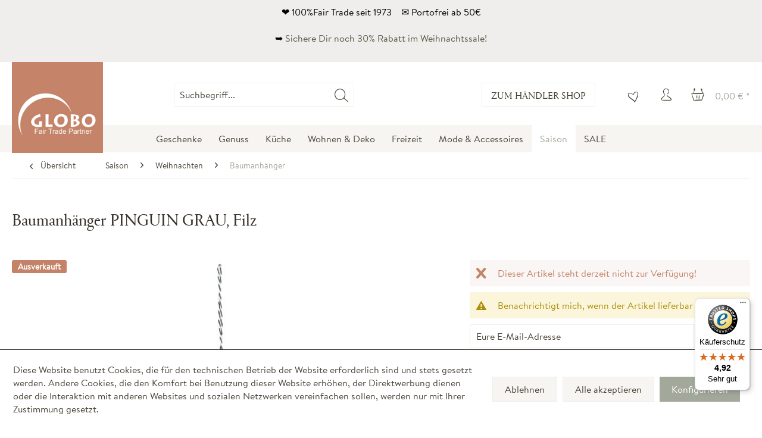

--- FILE ---
content_type: text/html; charset=UTF-8
request_url: https://www.globo-fairtrade.com/saison/weihnachten/baumanhaenger/947/baumanhaenger-pinguin-grau-filz
body_size: 19752
content:
<!DOCTYPE html> <html class="no-js" lang="de" itemscope="itemscope" itemtype="https://schema.org/WebPage"> <head> <meta charset="utf-8"><script>window.dataLayer = window.dataLayer || [];</script><script>window.dataLayer.push({"ecommerce":{"detail":{"actionField":{"list":"Baumanh\u00e4nger"},"products":[{"name":"Baumanh\u00e4nger PINGUIN GRAU, Filz","id":"COG-622","price":"5.9","brand":"GLOBO","category":"Baumanh\u00e4nger","variant":""}]},"currencyCode":"EUR"},"google_tag_params":{"ecomm_pagetype":"product","ecomm_prodid":"COG-622"}});</script> <script>
var googleTag = function(w,d,s,l,i){w[l]=w[l]||[];w[l].push({'gtm.start':new Date().getTime(),event:'gtm.js'});var f=d.getElementsByTagName(s)[0],j=d.createElement(s),dl=l!='dataLayer'?'&l='+l:'';j.async=true;j.src='https://www.googletagmanager.com/gtm.js?id='+i+dl+'';f.parentNode.insertBefore(j,f);};
</script> <meta name="author" content="GLOBO Fair Trade Partner - Fair Trade Onlineshop" /> <meta name="robots" content="index,follow" /> <meta name="revisit-after" content="15 days" /> <meta name="keywords" content="Material, Artikel, Filz, Wollfilz, Zeit, Form, Kathmandu, Nepal, sollten, Fast, allem, Frauen, benachteiligten, wirtschaftlich, Schichten, finden, hier, Vor, stammt, Nepal." /> <meta name="description" content="Baumanhänger PINGUIN, Filz online entdecken ✔ große Auswahl ✔ faire Preise ✔ Schneller Versand ✔ Globo-Fairtrade ➤ jetzt online bestellen!" /> <meta property="og:type" content="product" /> <meta property="og:site_name" content="GLOBO" /> <meta property="og:url" content="https://www.globo-fairtrade.com/saison/weihnachten/baumanhaenger/947/baumanhaenger-pinguin-grau-filz" /> <meta property="og:title" content="Baumanhänger PINGUIN GRAU, Filz" /> <meta property="og:description" content="Fast endlose Möglichkeiten haben wir beim Dekorieren mit Wollfilz, denn unsere Partner in Nepal haben aus diesem vielfältigen Material phantasievolle…" /> <meta property="og:image" content="https://www.globo-fairtrade.com/media/image/d7/c6/89/cog-622-bild01.jpg" /> <meta property="product:brand" content="GLOBO" /> <meta property="product:price" content="4,13" /> <meta property="product:product_link" content="https://www.globo-fairtrade.com/saison/weihnachten/baumanhaenger/947/baumanhaenger-pinguin-grau-filz" /> <meta name="twitter:card" content="product" /> <meta name="twitter:site" content="GLOBO" /> <meta name="twitter:title" content="Baumanhänger PINGUIN GRAU, Filz" /> <meta name="twitter:description" content="Fast endlose Möglichkeiten haben wir beim Dekorieren mit Wollfilz, denn unsere Partner in Nepal haben aus diesem vielfältigen Material phantasievolle…" /> <meta name="twitter:image" content="https://www.globo-fairtrade.com/media/image/d7/c6/89/cog-622-bild01.jpg" /> <meta itemprop="copyrightHolder" content="GLOBO" /> <meta itemprop="copyrightYear" content="2025" /> <meta itemprop="isFamilyFriendly" content="True" /> <meta itemprop="image" content="https://www.globo-fairtrade.com/media/image/86/2a/de/400_clay.jpg" /> <meta name="viewport" content="width=device-width, initial-scale=1.0"> <meta name="mobile-web-app-capable" content="yes"> <meta name="apple-mobile-web-app-title" content="GLOBO"> <meta name="apple-mobile-web-app-capable" content="yes"> <meta name="apple-mobile-web-app-status-bar-style" content="default"> <link rel="alternate" hreflang="x-default" href="https://www.globo-fairtrade.com/saison/weihnachten/baumanhaenger/947/baumanhaenger-pinguin-grau-filz" /> <link rel="alternate" hreflang="de-DE" href="https://www.globo-fairtrade.com/saison/weihnachten/baumanhaenger/947/baumanhaenger-pinguin-grau-filz" /> <link rel="apple-touch-icon-precomposed" href="https://www.globo-fairtrade.com/media/image/14/0f/g0/apple-icon-180x180yf4z7vmWwQod2.png"> <link rel="shortcut icon" href="https://www.globo-fairtrade.com/media/image/d9/12/2f/favicon-16x16TcABroARm5Zo6.png"> <meta name="msapplication-navbutton-color" content="#a2a89a" /> <meta name="application-name" content="GLOBO" /> <meta name="msapplication-starturl" content="https://www.globo-fairtrade.com/" /> <meta name="msapplication-window" content="width=1024;height=768" /> <meta name="msapplication-TileImage" content="https://www.globo-fairtrade.com/media/image/e8/0c/f3/ms-icon-150x150rrmu6efsHj8D5.png"> <meta name="msapplication-TileColor" content="#a2a89a"> <meta name="theme-color" content="#a2a89a" /> <link rel="canonical" href="https://www.globo-fairtrade.com/saison/weihnachten/baumanhaenger/947/baumanhaenger-pinguin-grau-filz" /> <title itemprop="name">Baumanhänger PINGUIN, Filz - hier auf globo-fairtrade.com | GLOBO</title> <link href="/web/cache/1768296247_f960745e3aa93ad9caab1dbda6a2339e.css" media="all" rel="stylesheet" type="text/css" /> <style> .product--box .product--badges .product--badge.databadge--laststock.databadge--more-is-coming, .image-slider--slide .product--badges .product--badge.databadge--laststock.databadge--more-is-coming { background: #a2a89a; color: #fff; } </style> <script src="https://www.google.com/recaptcha/api.js?render=6LcHtc4qAAAAAH1SBoH4jITxbFblzgi51vW7OOtm"></script> </head> <body class="is--ctl-detail is--act-index" ><!-- WbmTagManager (noscript) -->
<noscript><iframe src="https://www.googletagmanager.com/ns.html?id=GTM-NTKX6NL"
            height="0" width="0" style="display:none;visibility:hidden"></iframe></noscript>
<!-- End WbmTagManager (noscript) --> <div class="page-wrap"> <noscript class="noscript-main"> <div class="alert is--warning"> <div class="alert--icon"> <i class="icon--element icon--warning"></i> </div> <div class="alert--content"> <ul class="alert--list"> </ul> </div> </div> </noscript> <div class="header--topbar" style='background: #efeeec;color: #000;'> <div class="container header--topbar-inner block-group"> <p>❤ 100%Fair Trade seit 1973 &nbsp;&nbsp; ✉ Portofrei ab 50&euro;</p> <p>➥ <a title='30% Weihnachtsrabatt' href='https://www.globo-fairtrade.com/saison/weihnachten/'>Sichere Dir noch 30% Rabatt im Weihnachtssale! </a></p> </div> </div> <header class="header-main"> <div class="container header--navigation"> <div class="logo-main block-group" role="banner"> <div class="logo--shop block"> <a class="logo--link" href="https://www.globo-fairtrade.com/" title="GLOBO - zur Startseite wechseln"> <picture> <source srcset="https://www.globo-fairtrade.com/media/image/86/2a/de/400_clay.jpg" media="(min-width: 78.75em)"> <source srcset="https://www.globo-fairtrade.com/media/image/86/2a/de/400_clay.jpg" media="(min-width: 64em)"> <source srcset="https://www.globo-fairtrade.com/media/image/86/2a/de/400_clay.jpg" media="(min-width: 48em)"> <img srcset="https://www.globo-fairtrade.com/media/image/e4/11/33/120_clay.jpg" alt="GLOBO - zur Startseite wechseln" /> </picture> </a> </div> </div> <nav class="shop--navigation block-group"> <ul class="navigation--list block-group" role="menubar"> <li class="navigation--entry entry--menu-left" role="menuitem"> <a class="entry--link entry--trigger btn is--icon-left" href="#offcanvas--left" data-offcanvas="true" data-offCanvasSelector=".sidebar-main" aria-label="Menü"> <i class="icon--menu"></i> Menü </a> </li> <li class="navigation--entry entry--search" role="menuitem" data-search="true" aria-haspopup="true"> <a class="btn entry--link entry--trigger" href="#show-hide--search" title="Suche anzeigen / schließen"> <i class="icon--search"></i> <span class="search--display">Suchen</span> </a> <form action="/search" method="get" class="main-search--form"> <input type="search" name="sSearch" aria-label="Suchbegriff..." class="main-search--field" autocomplete="off" autocapitalize="off" placeholder="Suchbegriff..." maxlength="30" /> <button type="submit" class="main-search--button" aria-label="Suchen"> <i class="icon--search"></i> <span class="main-search--text">Suchen</span> </button> <div class="form--ajax-loader">&nbsp;</div> </form> <div class="main-search--results"></div> </li> <div class="navigation--entry entry--b2c"> <a class="btn" href="/b2b/account#hide-registration">Zum Händler Shop</a> </div>  <li class="navigation--entry entry--notepad" role="menuitem"> <a href="https://www.globo-fairtrade.com/note" title="Merkzettel" aria-label="Merkzettel" class="btn"> <i class="icon--heart"></i> </a> </li> <li class="navigation--entry entry--account with-slt" role="menuitem" data-offcanvas="true" data-offCanvasSelector=".account--dropdown-navigation"> <a href="https://www.globo-fairtrade.com/account" title="Mein Konto" aria-label="Mein Konto" class="btn is--icon-left entry--link account--link"> <i class="icon--account"></i> <span class="account--display"> Mein Konto </span> </a> <div class="account--dropdown-navigation"> <div class="navigation--smartphone"> <div class="entry--close-off-canvas"> <a href="#close-account-menu" class="account--close-off-canvas" title="Menü schließen" aria-label="Menü schließen"> Menü schließen <i class="icon--arrow-right"></i> </a> </div> </div> <div class="account--menu is--rounded is--personalized"> <span class="navigation--headline"> Mein Konto </span> <div class="account--menu-container"> <ul class="sidebar--navigation navigation--list is--level0 show--active-items"> <li class="navigation--entry"> <span class="navigation--signin"> <a href="https://www.globo-fairtrade.com/account#hide-registration" class="blocked--link btn is--primary navigation--signin-btn" data-collapseTarget="#registration" data-action="close"> Anmelden </a> <span class="navigation--register"> oder <a href="https://www.globo-fairtrade.com/account#show-registration" class="blocked--link" data-collapseTarget="#registration" data-action="open"> registrieren </a> </span> </span> </li> <li class="navigation--entry"> <a href="https://www.globo-fairtrade.com/account" title="Übersicht" class="navigation--link"> Übersicht </a> </li> <li class="navigation--entry"> <a href="https://www.globo-fairtrade.com/account/profile" title="Persönliche Daten" class="navigation--link" rel="nofollow"> Persönliche Daten </a> </li> <li class="navigation--entry"> <a href="https://www.globo-fairtrade.com/address/index/sidebar/" title="Adressen" class="navigation--link" rel="nofollow"> Adressen </a> </li> <li class="navigation--entry"> <a href="https://www.globo-fairtrade.com/account/payment" title="Zahlungsarten" class="navigation--link" rel="nofollow"> Zahlungsarten </a> </li> <li class="navigation--entry"> <a href="https://www.globo-fairtrade.com/account/orders" title="Bestellungen" class="navigation--link" rel="nofollow"> Bestellungen </a> </li> <li class="navigation--entry"> <a href="https://www.globo-fairtrade.com/note" title="Merkzettel" class="navigation--link" rel="nofollow"> Merkzettel </a> </li> </ul> </div> </div> </div> </li> <li class="navigation--entry entry--cart" role="menuitem"> <a class="btn is--icon-left cart--link" href="https://www.globo-fairtrade.com/checkout/cart" title="Warenkorb" aria-label="Warenkorb"> <span class="cart--display"> Warenkorb </span> <span class="badge is--primary is--minimal cart--quantity is--hidden">0</span> <i class="icon--basket"></i> <span class="cart--amount"> 0,00&nbsp;&euro; * </span> </a> <div class="ajax-loader">&nbsp;</div> </li>  </ul> </nav> <div class="container--ajax-cart" data-collapse-cart="true" data-displayMode="offcanvas"></div> </div> </header> <nav class="navigation-main"> <div class="container" data-menu-scroller="true" data-listSelector=".navigation--list.container" data-viewPortSelector=".navigation--list-wrapper"> <div class="navigation--list-wrapper"> <ul class="navigation--list container" role="menubar" itemscope="itemscope" itemtype="https://schema.org/SiteNavigationElement"> <li class="navigation--entry" role="menuitem"><a class="navigation--link" href="https://www.globo-fairtrade.com/geschenke/" title="Geschenke" aria-label="Geschenke" itemprop="url"><span itemprop="name">Geschenke</span></a></li><li class="navigation--entry" role="menuitem"><a class="navigation--link" href="https://www.globo-fairtrade.com/genuss/" title="Genuss" aria-label="Genuss" itemprop="url"><span itemprop="name">Genuss</span></a></li><li class="navigation--entry" role="menuitem"><a class="navigation--link" href="https://www.globo-fairtrade.com/kueche/" title="Küche" aria-label="Küche" itemprop="url"><span itemprop="name">Küche</span></a></li><li class="navigation--entry" role="menuitem"><a class="navigation--link" href="https://www.globo-fairtrade.com/wohnen-deko/" title="Wohnen & Deko" aria-label="Wohnen & Deko" itemprop="url"><span itemprop="name">Wohnen & Deko</span></a></li><li class="navigation--entry" role="menuitem"><a class="navigation--link" href="https://www.globo-fairtrade.com/freizeit/" title="Freizeit" aria-label="Freizeit" itemprop="url"><span itemprop="name">Freizeit</span></a></li><li class="navigation--entry" role="menuitem"><a class="navigation--link" href="https://www.globo-fairtrade.com/mode-accessoires/" title="Mode & Accessoires" aria-label="Mode & Accessoires" itemprop="url"><span itemprop="name">Mode & Accessoires</span></a></li><li class="navigation--entry is--active" role="menuitem"><a class="navigation--link is--active" href="https://www.globo-fairtrade.com/saison/" title="Saison" aria-label="Saison" itemprop="url"><span itemprop="name">Saison</span></a></li><li class="navigation--entry" role="menuitem"><a class="navigation--link" href="https://www.globo-fairtrade.com/sale/" title="SALE" aria-label="SALE" itemprop="url"><span itemprop="name">SALE</span></a></li> </ul> </div> <div class="advanced-menu" data-advanced-menu="true" data-hoverDelay="250"> <div class="menu--container"> <div class="button-container"> <a href="https://www.globo-fairtrade.com/geschenke/" class="button--category" aria-label="Zur Kategorie Geschenke" title="Zur Kategorie Geschenke"> <i class="icon--arrow-right"></i> Zur Kategorie Geschenke </a> <span class="button--close"> <i class="icon--cross"></i> </span> </div> <div class="content--wrapper has--content has--teaser"> <ul class="menu--list menu--level-0 columns--2" style="width: 50%;"> <li class="menu--list-item item--level-0" style="width: 100%"> <a href="https://www.globo-fairtrade.com/geschenke/fuer-dekoqueens-kings/" class="menu--list-item-link" aria-label="Für Dekoqueens &amp; Kings" title="Für Dekoqueens &amp; Kings">Für Dekoqueens & Kings</a> </li> <li class="menu--list-item item--level-0" style="width: 100%"> <a href="https://www.globo-fairtrade.com/geschenke/fuer-entspannungssuchende/" class="menu--list-item-link" aria-label="Für Entspannungssuchende" title="Für Entspannungssuchende">Für Entspannungssuchende</a> </li> <li class="menu--list-item item--level-0" style="width: 100%"> <a href="https://www.globo-fairtrade.com/geschenke/fuer-fair-fashion-lover/" class="menu--list-item-link" aria-label="Für Fair Fashion Lover" title="Für Fair Fashion Lover">Für Fair Fashion Lover</a> </li> <li class="menu--list-item item--level-0" style="width: 100%"> <a href="https://www.globo-fairtrade.com/geschenke/fuer-geniesser-innen/" class="menu--list-item-link" aria-label="Für Genießer*innen" title="Für Genießer*innen">Für Genießer*innen</a> </li> <li class="menu--list-item item--level-0" style="width: 100%"> <a href="https://www.globo-fairtrade.com/geschenke/fuer-kinderherzen/" class="menu--list-item-link" aria-label="Für Kinderherzen" title="Für Kinderherzen">Für Kinderherzen</a> </li> <li class="menu--list-item item--level-0" style="width: 100%"> <a href="https://www.globo-fairtrade.com/geschenke/fuer-schmuckliebhaber-innen/" class="menu--list-item-link" aria-label="Für Schmuckliebhaber*innen" title="Für Schmuckliebhaber*innen">Für Schmuckliebhaber*innen</a> </li> </ul> <div class="menu--delimiter" style="right: 50%;"></div> <div class="menu--teaser" style="width: 50%;"> <a href="https://www.globo-fairtrade.com/geschenke/" aria-label="Zur Kategorie Geschenke" title="Zur Kategorie Geschenke" class="teaser--image" style="background-image: url(https://www.globo-fairtrade.com/media/image/d3/4e/7e/ScanCube-6378.png);"></a> <div class="teaser--headline">Geschenkideen für Herzensmenschen</div> <div class="teaser--text"> Schenken macht glücklich. Hier findet Ihr unsere fairen Geschenkideen für Eure Lieblingsmenschen. <a class="teaser--text-link" href="https://www.globo-fairtrade.com/geschenke/" aria-label="" title=""> </a> </div> </div> </div> </div> <div class="menu--container"> <div class="button-container"> <a href="https://www.globo-fairtrade.com/genuss/" class="button--category" aria-label="Zur Kategorie Genuss" title="Zur Kategorie Genuss"> <i class="icon--arrow-right"></i> Zur Kategorie Genuss </a> <span class="button--close"> <i class="icon--cross"></i> </span> </div> <div class="content--wrapper has--content has--teaser"> <ul class="menu--list menu--level-0 columns--2" style="width: 50%;"> <li class="menu--list-item item--level-0" style="width: 100%"> <a href="https://www.globo-fairtrade.com/genuss/bio-kaugummi/" class="menu--list-item-link" aria-label="Bio-Kaugummi" title="Bio-Kaugummi">Bio-Kaugummi</a> </li> <li class="menu--list-item item--level-0" style="width: 100%"> <a href="https://www.globo-fairtrade.com/genuss/fair-trade-kaffee/" class="menu--list-item-link" aria-label="Fair Trade Kaffee" title="Fair Trade Kaffee">Fair Trade Kaffee</a> </li> <li class="menu--list-item item--level-0" style="width: 100%"> <a href="https://www.globo-fairtrade.com/genuss/wein/" class="menu--list-item-link" aria-label="Wein" title="Wein">Wein</a> </li> </ul> <div class="menu--delimiter" style="right: 50%;"></div> <div class="menu--teaser" style="width: 50%;"> <a href="https://www.globo-fairtrade.com/genuss/" aria-label="Zur Kategorie Genuss" title="Zur Kategorie Genuss" class="teaser--image" style="background-image: url(https://www.globo-fairtrade.com/media/image/be/1f/4e/NL-8.png);"></a> <div class="teaser--headline">GENUSS</div> <div class="teaser--text"> Mit gutem Gewissen genießen: Probiert unseren Fair Trade Bio-Kaffee aus Peru oder erlesenen Wein aus Chile und unterstützt damit KleinbäuerInnen in den Herkunftsländern. <a class="teaser--text-link" href="https://www.globo-fairtrade.com/genuss/" aria-label="" title=""> </a> </div> </div> </div> </div> <div class="menu--container"> <div class="button-container"> <a href="https://www.globo-fairtrade.com/kueche/" class="button--category" aria-label="Zur Kategorie Küche" title="Zur Kategorie Küche"> <i class="icon--arrow-right"></i> Zur Kategorie Küche </a> <span class="button--close"> <i class="icon--cross"></i> </span> </div> <div class="content--wrapper has--content has--teaser"> <ul class="menu--list menu--level-0 columns--2" style="width: 50%;"> <li class="menu--list-item item--level-0" style="width: 100%"> <a href="https://www.globo-fairtrade.com/kueche/geschirr-besteck/" class="menu--list-item-link" aria-label="Geschirr &amp; Besteck" title="Geschirr &amp; Besteck">Geschirr & Besteck</a> </li> <li class="menu--list-item item--level-0" style="width: 100%"> <a href="https://www.globo-fairtrade.com/kueche/haushalt/" class="menu--list-item-link" aria-label="Haushalt" title="Haushalt">Haushalt</a> </li> <li class="menu--list-item item--level-0" style="width: 100%"> <a href="https://www.globo-fairtrade.com/kueche/kuechenhelfer/" class="menu--list-item-link" aria-label="Küchenhelfer" title="Küchenhelfer">Küchenhelfer</a> </li> <li class="menu--list-item item--level-0" style="width: 100%"> <a href="https://www.globo-fairtrade.com/kueche/mundgeblasenes-glas/" class="menu--list-item-link" aria-label="Mundgeblasenes Glas" title="Mundgeblasenes Glas">Mundgeblasenes Glas</a> </li> <li class="menu--list-item item--level-0" style="width: 100%"> <a href="https://www.globo-fairtrade.com/kueche/servierbretter-tabletts/" class="menu--list-item-link" aria-label="Servierbretter &amp; Tabletts" title="Servierbretter &amp; Tabletts">Servierbretter & Tabletts</a> </li> <li class="menu--list-item item--level-0" style="width: 100%"> <a href="https://www.globo-fairtrade.com/kueche/tischdecken-laeufer-sets/" class="menu--list-item-link" aria-label="Tischdecken, Läufer &amp; Sets" title="Tischdecken, Läufer &amp; Sets">Tischdecken, Läufer & Sets</a> </li> <li class="menu--list-item item--level-0" style="width: 100%"> <a href="https://www.globo-fairtrade.com/kueche/untersetzer/" class="menu--list-item-link" aria-label="Untersetzer" title="Untersetzer">Untersetzer</a> </li> <li class="menu--list-item item--level-0" style="width: 100%"> <a href="https://www.globo-fairtrade.com/kueche/mexikanische-fliesen/" class="menu--list-item-link" aria-label="Mexikanische Fliesen" title="Mexikanische Fliesen">Mexikanische Fliesen</a> <ul class="menu--list menu--level-1 columns--2"> <li class="menu--list-item item--level-1"> <a href="https://www.globo-fairtrade.com/kueche/mexikanische-fliesen/uni/" class="menu--list-item-link" aria-label="Uni" title="Uni">Uni</a> </li> <li class="menu--list-item item--level-1"> <a href="https://www.globo-fairtrade.com/kueche/mexikanische-fliesen/ethno-stil/" class="menu--list-item-link" aria-label="Ethno Stil" title="Ethno Stil">Ethno Stil</a> </li> <li class="menu--list-item item--level-1"> <a href="https://www.globo-fairtrade.com/kueche/mexikanische-fliesen/bunt/" class="menu--list-item-link" aria-label="Bunt" title="Bunt">Bunt</a> </li> </ul> </li> </ul> <div class="menu--delimiter" style="right: 50%;"></div> <div class="menu--teaser" style="width: 50%;"> <a href="https://www.globo-fairtrade.com/kueche/" aria-label="Zur Kategorie Küche" title="Zur Kategorie Küche" class="teaser--image" style="background-image: url(https://www.globo-fairtrade.com/media/image/3c/42/af/Kein-Titel-900-x-500-px-800-x-350-px-650-x-350-px-2.jpg);"></a> <div class="teaser--headline">Küchendeko </div> <div class="teaser--text"> Nachhaltiges Geschirr, mundgeblasene Trinkgläser oder Zero Waste Haushaltshelfer – hier findet Ihr alles, was Ihr für die Küche braucht. <a class="teaser--text-link" href="https://www.globo-fairtrade.com/kueche/" aria-label="" title=""> </a> </div> </div> </div> </div> <div class="menu--container"> <div class="button-container"> <a href="https://www.globo-fairtrade.com/wohnen-deko/" class="button--category" aria-label="Zur Kategorie Wohnen &amp; Deko" title="Zur Kategorie Wohnen &amp; Deko"> <i class="icon--arrow-right"></i> Zur Kategorie Wohnen & Deko </a> <span class="button--close"> <i class="icon--cross"></i> </span> </div> <div class="content--wrapper has--content has--teaser"> <ul class="menu--list menu--level-0 columns--2" style="width: 50%;"> <li class="menu--list-item item--level-0" style="width: 100%"> <a href="https://www.globo-fairtrade.com/wohnen-deko/koerbe/" class="menu--list-item-link" aria-label="Körbe" title="Körbe">Körbe</a> <ul class="menu--list menu--level-1 columns--2"> <li class="menu--list-item item--level-1"> <a href="https://www.globo-fairtrade.com/wohnen-deko/koerbe/aufbewahrungskoerbe/" class="menu--list-item-link" aria-label="Aufbewahrungskörbe" title="Aufbewahrungskörbe">Aufbewahrungskörbe</a> </li> <li class="menu--list-item item--level-1"> <a href="https://www.globo-fairtrade.com/wohnen-deko/koerbe/broetchenkoerbe/" class="menu--list-item-link" aria-label="Brötchenkörbe" title="Brötchenkörbe">Brötchenkörbe</a> </li> <li class="menu--list-item item--level-1"> <a href="https://www.globo-fairtrade.com/wohnen-deko/koerbe/dekokoerbe/" class="menu--list-item-link" aria-label="Dekokörbe" title="Dekokörbe">Dekokörbe</a> </li> <li class="menu--list-item item--level-1"> <a href="https://www.globo-fairtrade.com/wohnen-deko/koerbe/fahrradkoerbe/" class="menu--list-item-link" aria-label="Fahrradkörbe" title="Fahrradkörbe">Fahrradkörbe</a> </li> <li class="menu--list-item item--level-1"> <a href="https://www.globo-fairtrade.com/wohnen-deko/koerbe/obstkoerbe/" class="menu--list-item-link" aria-label="Obstkörbe" title="Obstkörbe">Obstkörbe</a> </li> <li class="menu--list-item item--level-1"> <a href="https://www.globo-fairtrade.com/wohnen-deko/koerbe/papierkoerbe/" class="menu--list-item-link" aria-label="Papierkörbe" title="Papierkörbe">Papierkörbe</a> </li> <li class="menu--list-item item--level-1"> <a href="https://www.globo-fairtrade.com/wohnen-deko/koerbe/regalkoerbe/" class="menu--list-item-link" aria-label="Regalkörbe" title="Regalkörbe">Regalkörbe</a> </li> <li class="menu--list-item item--level-1"> <a href="https://www.globo-fairtrade.com/wohnen-deko/koerbe/korbtablett/" class="menu--list-item-link" aria-label="Korbtablett" title="Korbtablett">Korbtablett</a> </li> <li class="menu--list-item item--level-1"> <a href="https://www.globo-fairtrade.com/wohnen-deko/koerbe/waeschekoerbe/" class="menu--list-item-link" aria-label="Wäschekörbe" title="Wäschekörbe">Wäschekörbe</a> </li> </ul> </li> <li class="menu--list-item item--level-0" style="width: 100%"> <a href="https://www.globo-fairtrade.com/wohnen-deko/wohnaccessoires/" class="menu--list-item-link" aria-label="Wohnaccessoires" title="Wohnaccessoires">Wohnaccessoires</a> <ul class="menu--list menu--level-1 columns--2"> <li class="menu--list-item item--level-1"> <a href="https://www.globo-fairtrade.com/wohnen-deko/wohnaccessoires/deko-objekte-figuren/" class="menu--list-item-link" aria-label="Deko-Objekte &amp; Figuren" title="Deko-Objekte &amp; Figuren">Deko-Objekte & Figuren</a> </li> <li class="menu--list-item item--level-1"> <a href="https://www.globo-fairtrade.com/wohnen-deko/wohnaccessoires/filzblumen/" class="menu--list-item-link" aria-label="Filzblumen" title="Filzblumen">Filzblumen</a> </li> <li class="menu--list-item item--level-1"> <a href="https://www.globo-fairtrade.com/wohnen-deko/wohnaccessoires/friedenstaenzer/" class="menu--list-item-link" aria-label="Friedenstänzer" title="Friedenstänzer">Friedenstänzer</a> </li> <li class="menu--list-item item--level-1"> <a href="https://www.globo-fairtrade.com/wohnen-deko/wohnaccessoires/girlanden/" class="menu--list-item-link" aria-label="Girlanden" title="Girlanden">Girlanden</a> </li> <li class="menu--list-item item--level-1"> <a href="https://www.globo-fairtrade.com/wohnen-deko/wohnaccessoires/holzkreuze/" class="menu--list-item-link" aria-label="Holzkreuze" title="Holzkreuze">Holzkreuze</a> </li> <li class="menu--list-item item--level-1"> <a href="https://www.globo-fairtrade.com/wohnen-deko/wohnaccessoires/lampenschirme/" class="menu--list-item-link" aria-label="Lampenschirme" title="Lampenschirme">Lampenschirme</a> </li> <li class="menu--list-item item--level-1"> <a href="https://www.globo-fairtrade.com/wohnen-deko/wohnaccessoires/magnete-magnettafeln/" class="menu--list-item-link" aria-label="Magnete &amp; Magnettafeln" title="Magnete &amp; Magnettafeln">Magnete & Magnettafeln</a> </li> <li class="menu--list-item item--level-1"> <a href="https://www.globo-fairtrade.com/wohnen-deko/wohnaccessoires/pendeluhren/" class="menu--list-item-link" aria-label="Pendeluhren" title="Pendeluhren">Pendeluhren</a> </li> <li class="menu--list-item item--level-1"> <a href="https://www.globo-fairtrade.com/wohnen-deko/wohnaccessoires/schalen-schachteln-vasen/" class="menu--list-item-link" aria-label="Schalen, Schachteln &amp; Vasen" title="Schalen, Schachteln &amp; Vasen">Schalen, Schachteln & Vasen</a> </li> <li class="menu--list-item item--level-1"> <a href="https://www.globo-fairtrade.com/wohnen-deko/wohnaccessoires/deko-anhaenger/" class="menu--list-item-link" aria-label="Deko-Anhänger" title="Deko-Anhänger">Deko-Anhänger</a> </li> <li class="menu--list-item item--level-1"> <a href="https://www.globo-fairtrade.com/wohnen-deko/wohnaccessoires/waermendes-aus-filz/" class="menu--list-item-link" aria-label="Wärmendes aus Filz" title="Wärmendes aus Filz">Wärmendes aus Filz</a> </li> </ul> </li> <li class="menu--list-item item--level-0" style="width: 100%"> <a href="https://www.globo-fairtrade.com/wohnen-deko/duft-licht/" class="menu--list-item-link" aria-label="Duft &amp; Licht" title="Duft &amp; Licht">Duft & Licht</a> <ul class="menu--list menu--level-1 columns--2"> <li class="menu--list-item item--level-1"> <a href="https://www.globo-fairtrade.com/wohnen-deko/duft-licht/kerzen/" class="menu--list-item-link" aria-label="Kerzen" title="Kerzen">Kerzen</a> </li> <li class="menu--list-item item--level-1"> <a href="https://www.globo-fairtrade.com/wohnen-deko/duft-licht/kerzenhalter-windlichter/" class="menu--list-item-link" aria-label="Kerzenhalter &amp; Windlichter" title="Kerzenhalter &amp; Windlichter">Kerzenhalter & Windlichter</a> </li> <li class="menu--list-item item--level-1"> <a href="https://www.globo-fairtrade.com/wohnen-deko/duft-licht/duftlampen/" class="menu--list-item-link" aria-label="Duftlampen" title="Duftlampen">Duftlampen</a> </li> <li class="menu--list-item item--level-1"> <a href="https://www.globo-fairtrade.com/wohnen-deko/duft-licht/raeucherwerk-zubehoer/" class="menu--list-item-link" aria-label="Räucherwerk &amp; Zubehör" title="Räucherwerk &amp; Zubehör">Räucherwerk & Zubehör</a> </li> </ul> </li> <li class="menu--list-item item--level-0" style="width: 100%"> <a href="https://www.globo-fairtrade.com/wohnen-deko/wohntextilien/" class="menu--list-item-link" aria-label="Wohntextilien" title="Wohntextilien">Wohntextilien</a> <ul class="menu--list menu--level-1 columns--2"> <li class="menu--list-item item--level-1"> <a href="https://www.globo-fairtrade.com/wohnen-deko/wohntextilien/fussmatten-teppiche/" class="menu--list-item-link" aria-label="Fußmatten &amp; Teppiche" title="Fußmatten &amp; Teppiche">Fußmatten & Teppiche</a> </li> <li class="menu--list-item item--level-1"> <a href="https://www.globo-fairtrade.com/wohnen-deko/wohntextilien/kissenbezuege-sofadecken/" class="menu--list-item-link" aria-label="Kissenbezüge &amp; Sofadecken" title="Kissenbezüge &amp; Sofadecken">Kissenbezüge & Sofadecken</a> </li> <li class="menu--list-item item--level-1"> <a href="https://www.globo-fairtrade.com/wohnen-deko/wohntextilien/kissenfuellungen/" class="menu--list-item-link" aria-label="Kissenfüllungen" title="Kissenfüllungen">Kissenfüllungen</a> </li> <li class="menu--list-item item--level-1"> <a href="https://www.globo-fairtrade.com/wohnen-deko/wohntextilien/sitzmatten-kissen/" class="menu--list-item-link" aria-label="Sitzmatten &amp; -Kissen" title="Sitzmatten &amp; -Kissen">Sitzmatten & -Kissen</a> </li> </ul> </li> </ul> <div class="menu--delimiter" style="right: 50%;"></div> <div class="menu--teaser" style="width: 50%;"> <a href="https://www.globo-fairtrade.com/wohnen-deko/" aria-label="Zur Kategorie Wohnen &amp; Deko" title="Zur Kategorie Wohnen &amp; Deko" class="teaser--image" style="background-image: url(https://www.globo-fairtrade.com/media/image/68/c7/8d/2-46.jpg);"></a> <div class="teaser--headline">Nachhaltige Deko für ein gemütliches Zuhause</div> <div class="teaser--text"> Ob kleines Apartment oder großer Hof: Mit Fair Trade Deko und Wohnaccessoires gebt Ihr Eurem Zuhause ein besonderes Flair. <a class="teaser--text-link" href="https://www.globo-fairtrade.com/wohnen-deko/" aria-label="" title=""> </a> </div> </div> </div> </div> <div class="menu--container"> <div class="button-container"> <a href="https://www.globo-fairtrade.com/freizeit/" class="button--category" aria-label="Zur Kategorie Freizeit" title="Zur Kategorie Freizeit"> <i class="icon--arrow-right"></i> Zur Kategorie Freizeit </a> <span class="button--close"> <i class="icon--cross"></i> </span> </div> <div class="content--wrapper has--content has--teaser"> <ul class="menu--list menu--level-0 columns--2" style="width: 50%;"> <li class="menu--list-item item--level-0" style="width: 100%"> <a href="https://www.globo-fairtrade.com/freizeit/outdoor/" class="menu--list-item-link" aria-label="Outdoor" title="Outdoor">Outdoor</a> <ul class="menu--list menu--level-1 columns--2"> <li class="menu--list-item item--level-1"> <a href="https://www.globo-fairtrade.com/freizeit/outdoor/gartenartikel/" class="menu--list-item-link" aria-label="Gartenartikel" title="Gartenartikel">Gartenartikel</a> </li> <li class="menu--list-item item--level-1"> <a href="https://www.globo-fairtrade.com/freizeit/outdoor/haengesitze/" class="menu--list-item-link" aria-label="Hängesitze" title="Hängesitze">Hängesitze</a> </li> <li class="menu--list-item item--level-1"> <a href="https://www.globo-fairtrade.com/freizeit/outdoor/haengematten/" class="menu--list-item-link" aria-label="Hängematten" title="Hängematten">Hängematten</a> </li> <li class="menu--list-item item--level-1"> <a href="https://www.globo-fairtrade.com/freizeit/outdoor/zubehoer-haengemoebel/" class="menu--list-item-link" aria-label="Zubehör Hängemöbel" title="Zubehör Hängemöbel">Zubehör Hängemöbel</a> </li> </ul> </li> <li class="menu--list-item item--level-0" style="width: 100%"> <a href="https://www.globo-fairtrade.com/freizeit/zuhause/" class="menu--list-item-link" aria-label="Zuhause" title="Zuhause">Zuhause</a> <ul class="menu--list menu--level-1 columns--2"> <li class="menu--list-item item--level-1"> <a href="https://www.globo-fairtrade.com/freizeit/zuhause/basteln-hobby/" class="menu--list-item-link" aria-label="Basteln &amp; Hobby" title="Basteln &amp; Hobby">Basteln & Hobby</a> </li> <li class="menu--list-item item--level-1"> <a href="https://www.globo-fairtrade.com/freizeit/zuhause/grusskarten/" class="menu--list-item-link" aria-label="Grußkarten" title="Grußkarten">Grußkarten</a> </li> <li class="menu--list-item item--level-1"> <a href="https://www.globo-fairtrade.com/freizeit/zuhause/kinderwelt/" class="menu--list-item-link" aria-label="Kinderwelt" title="Kinderwelt">Kinderwelt</a> </li> <li class="menu--list-item item--level-1"> <a href="https://www.globo-fairtrade.com/freizeit/zuhause/klangschalen-und-zubehoer/" class="menu--list-item-link" aria-label="Klangschalen und Zubehör" title="Klangschalen und Zubehör">Klangschalen und Zubehör</a> </li> <li class="menu--list-item item--level-1"> <a href="https://www.globo-fairtrade.com/freizeit/zuhause/musikinstrumente/" class="menu--list-item-link" aria-label="Musikinstrumente" title="Musikinstrumente">Musikinstrumente</a> </li> <li class="menu--list-item item--level-1"> <a href="https://www.globo-fairtrade.com/freizeit/zuhause/yoga/" class="menu--list-item-link" aria-label="Yoga" title="Yoga">Yoga</a> </li> </ul> </li> </ul> <div class="menu--delimiter" style="right: 50%;"></div> <div class="menu--teaser" style="width: 50%;"> <a href="https://www.globo-fairtrade.com/freizeit/" aria-label="Zur Kategorie Freizeit" title="Zur Kategorie Freizeit" class="teaser--image" style="background-image: url(https://www.globo-fairtrade.com/media/image/17/18/10/3c0sAQVMkmdFsG.jpg);"></a> <div class="teaser--headline">FREIZEIT</div> <div class="teaser--text"> Für Eure aktive oder entspannte Freizeitgestaltung haben wir die passenden Fair Trade Artikel. Entdeckt z.B. schöne Dinge für das Kinderzimmer und den Garten, außergewöhnliche Musikinstrumente und individuelle Handarbeitswaren. <a class="teaser--text-link" href="https://www.globo-fairtrade.com/freizeit/" aria-label="" title=""> </a> </div> </div> </div> </div> <div class="menu--container"> <div class="button-container"> <a href="https://www.globo-fairtrade.com/mode-accessoires/" class="button--category" aria-label="Zur Kategorie Mode &amp; Accessoires" title="Zur Kategorie Mode &amp; Accessoires"> <i class="icon--arrow-right"></i> Zur Kategorie Mode & Accessoires </a> <span class="button--close"> <i class="icon--cross"></i> </span> </div> <div class="content--wrapper has--content has--teaser"> <ul class="menu--list menu--level-0 columns--2" style="width: 50%;"> <li class="menu--list-item item--level-0" style="width: 100%"> <a href="https://www.globo-fairtrade.com/mode-accessoires/schmuck/" class="menu--list-item-link" aria-label="Schmuck" title="Schmuck">Schmuck</a> <ul class="menu--list menu--level-1 columns--2"> <li class="menu--list-item item--level-1"> <a href="https://www.globo-fairtrade.com/mode-accessoires/schmuck/ohrringe/" class="menu--list-item-link" aria-label="Ohrringe" title="Ohrringe">Ohrringe</a> </li> <li class="menu--list-item item--level-1"> <a href="https://www.globo-fairtrade.com/mode-accessoires/schmuck/armbaender/" class="menu--list-item-link" aria-label="Armbänder" title="Armbänder">Armbänder</a> </li> <li class="menu--list-item item--level-1"> <a href="https://www.globo-fairtrade.com/mode-accessoires/schmuck/halsketten/" class="menu--list-item-link" aria-label="Halsketten" title="Halsketten">Halsketten</a> </li> <li class="menu--list-item item--level-1"> <a href="https://www.globo-fairtrade.com/mode-accessoires/schmuck/kettenanhaenger/" class="menu--list-item-link" aria-label="Kettenanhänger" title="Kettenanhänger">Kettenanhänger</a> </li> <li class="menu--list-item item--level-1"> <a href="https://www.globo-fairtrade.com/mode-accessoires/schmuck/ringe/" class="menu--list-item-link" aria-label="Ringe" title="Ringe">Ringe</a> </li> </ul> </li> <li class="menu--list-item item--level-0" style="width: 100%"> <a href="https://www.globo-fairtrade.com/mode-accessoires/korb-stoff/" class="menu--list-item-link" aria-label="Korb &amp; Stoff" title="Korb &amp; Stoff">Korb & Stoff</a> <ul class="menu--list menu--level-1 columns--2"> <li class="menu--list-item item--level-1"> <a href="https://www.globo-fairtrade.com/mode-accessoires/korb-stoff/korbtaschen/" class="menu--list-item-link" aria-label="Korbtaschen" title="Korbtaschen">Korbtaschen</a> </li> <li class="menu--list-item item--level-1"> <a href="https://www.globo-fairtrade.com/mode-accessoires/korb-stoff/taschen-rucksaecke/" class="menu--list-item-link" aria-label="Taschen &amp; Rucksäcke" title="Taschen &amp; Rucksäcke">Taschen & Rucksäcke</a> </li> <li class="menu--list-item item--level-1"> <a href="https://www.globo-fairtrade.com/mode-accessoires/korb-stoff/etuis-boersen/" class="menu--list-item-link" aria-label="Etuis &amp; Börsen" title="Etuis &amp; Börsen">Etuis & Börsen</a> </li> </ul> </li> <li class="menu--list-item item--level-0" style="width: 100%"> <a href="https://www.globo-fairtrade.com/mode-accessoires/lederwaren/" class="menu--list-item-link" aria-label="Lederwaren" title="Lederwaren">Lederwaren</a> <ul class="menu--list menu--level-1 columns--2"> <li class="menu--list-item item--level-1"> <a href="https://www.globo-fairtrade.com/mode-accessoires/lederwaren/taschen-rucksaecke/" class="menu--list-item-link" aria-label="Taschen &amp; Rucksäcke" title="Taschen &amp; Rucksäcke">Taschen & Rucksäcke</a> </li> <li class="menu--list-item item--level-1"> <a href="https://www.globo-fairtrade.com/mode-accessoires/lederwaren/portemonnaies-clutches/" class="menu--list-item-link" aria-label="Portemonnaies &amp; Clutches" title="Portemonnaies &amp; Clutches">Portemonnaies & Clutches</a> </li> <li class="menu--list-item item--level-1"> <a href="https://www.globo-fairtrade.com/mode-accessoires/lederwaren/etuis-boersen/" class="menu--list-item-link" aria-label="Etuis &amp; Börsen" title="Etuis &amp; Börsen">Etuis & Börsen</a> </li> <li class="menu--list-item item--level-1"> <a href="https://www.globo-fairtrade.com/mode-accessoires/lederwaren/accessoires/" class="menu--list-item-link" aria-label="Accessoires" title="Accessoires">Accessoires</a> </li> </ul> </li> <li class="menu--list-item item--level-0" style="width: 100%"> <a href="https://www.globo-fairtrade.com/mode-accessoires/schals-tuecher/" class="menu--list-item-link" aria-label="Schals &amp; Tücher" title="Schals &amp; Tücher">Schals & Tücher</a> </li> <li class="menu--list-item item--level-0" style="width: 100%"> <a href="https://www.globo-fairtrade.com/mode-accessoires/alpaka-mode/" class="menu--list-item-link" aria-label="Alpaka Mode" title="Alpaka Mode">Alpaka Mode</a> </li> <li class="menu--list-item item--level-0" style="width: 100%"> <a href="https://www.globo-fairtrade.com/mode-accessoires/accessoires/" class="menu--list-item-link" aria-label="Accessoires" title="Accessoires">Accessoires</a> <ul class="menu--list menu--level-1 columns--2"> <li class="menu--list-item item--level-1"> <a href="https://www.globo-fairtrade.com/mode-accessoires/accessoires/guertel/" class="menu--list-item-link" aria-label="Gürtel" title="Gürtel">Gürtel</a> </li> <li class="menu--list-item item--level-1"> <a href="https://www.globo-fairtrade.com/mode-accessoires/accessoires/handspiegel-haarspangen/" class="menu--list-item-link" aria-label="Handspiegel &amp; Haarspangen" title="Handspiegel &amp; Haarspangen">Handspiegel & Haarspangen</a> </li> <li class="menu--list-item item--level-1"> <a href="https://www.globo-fairtrade.com/mode-accessoires/accessoires/hausschuhe/" class="menu--list-item-link" aria-label="Hausschuhe" title="Hausschuhe">Hausschuhe</a> </li> <li class="menu--list-item item--level-1"> <a href="https://www.globo-fairtrade.com/mode-accessoires/accessoires/huete/" class="menu--list-item-link" aria-label="Hüte" title="Hüte">Hüte</a> </li> <li class="menu--list-item item--level-1"> <a href="https://www.globo-fairtrade.com/mode-accessoires/accessoires/muetzen/" class="menu--list-item-link" aria-label="Mützen" title="Mützen">Mützen</a> </li> <li class="menu--list-item item--level-1"> <a href="https://www.globo-fairtrade.com/mode-accessoires/accessoires/schluesselanhaenger/" class="menu--list-item-link" aria-label="Schlüsselanhänger" title="Schlüsselanhänger">Schlüsselanhänger</a> </li> </ul> </li> </ul> <div class="menu--delimiter" style="right: 50%;"></div> <div class="menu--teaser" style="width: 50%;"> <a href="https://www.globo-fairtrade.com/mode-accessoires/" aria-label="Zur Kategorie Mode &amp; Accessoires" title="Zur Kategorie Mode &amp; Accessoires" class="teaser--image" style="background-image: url(https://www.globo-fairtrade.com/media/image/66/06/fb/Accessoireseg2OLQ15a1srU.jpg);"></a> <div class="teaser--headline">Fair Trade Mode & Accessoires – so individuell wie Ihr</div> <div class="teaser--text"> Fair Fashion von Kopf bis Fuß – das wird mir unseren vielfältigen Modeaccessoires Wirklichkeit. Ob zeitlose Schals, ausgefallener Schmuck oder nachhaltige Taschen – hier findet Ihr Euer Lieblingsstück. <a class="teaser--text-link" href="https://www.globo-fairtrade.com/mode-accessoires/" aria-label="" title=""> </a> </div> </div> </div> </div> <div class="menu--container"> <div class="button-container"> <a href="https://www.globo-fairtrade.com/saison/" class="button--category" aria-label="Zur Kategorie Saison" title="Zur Kategorie Saison"> <i class="icon--arrow-right"></i> Zur Kategorie Saison </a> <span class="button--close"> <i class="icon--cross"></i> </span> </div> <div class="content--wrapper has--content has--teaser"> <ul class="menu--list menu--level-0 columns--2" style="width: 50%;"> <li class="menu--list-item item--level-0" style="width: 100%"> <a href="https://www.globo-fairtrade.com/saison/ostern/" class="menu--list-item-link" aria-label="Ostern" title="Ostern">Ostern</a> <ul class="menu--list menu--level-1 columns--2"> <li class="menu--list-item item--level-1"> <a href="https://www.globo-fairtrade.com/saison/ostern/eierwaermer/" class="menu--list-item-link" aria-label="Eierwärmer" title="Eierwärmer">Eierwärmer</a> </li> <li class="menu--list-item item--level-1"> <a href="https://www.globo-fairtrade.com/saison/ostern/osteranhaenger/" class="menu--list-item-link" aria-label="Osteranhänger" title="Osteranhänger">Osteranhänger</a> </li> <li class="menu--list-item item--level-1"> <a href="https://www.globo-fairtrade.com/saison/ostern/osterdeko/" class="menu--list-item-link" aria-label="Osterdeko" title="Osterdeko">Osterdeko</a> </li> </ul> </li> <li class="menu--list-item item--level-0" style="width: 100%"> <a href="https://www.globo-fairtrade.com/saison/weihnachten/" class="menu--list-item-link" aria-label="Weihnachten" title="Weihnachten">Weihnachten</a> <ul class="menu--list menu--level-1 columns--2"> <li class="menu--list-item item--level-1"> <a href="https://www.globo-fairtrade.com/saison/weihnachten/krippen/" class="menu--list-item-link" aria-label="Krippen" title="Krippen">Krippen</a> </li> <li class="menu--list-item item--level-1"> <a href="https://www.globo-fairtrade.com/saison/weihnachten/baumanhaenger/" class="menu--list-item-link" aria-label="Baumanhänger" title="Baumanhänger">Baumanhänger</a> </li> <li class="menu--list-item item--level-1"> <a href="https://www.globo-fairtrade.com/saison/weihnachten/windlichter-teelichthalter/" class="menu--list-item-link" aria-label="Windlichter &amp; Teelichthalter" title="Windlichter &amp; Teelichthalter">Windlichter & Teelichthalter</a> </li> <li class="menu--list-item item--level-1"> <a href="https://www.globo-fairtrade.com/saison/weihnachten/weihnachtskarten/" class="menu--list-item-link" aria-label="Weihnachtskarten" title="Weihnachtskarten">Weihnachtskarten</a> </li> <li class="menu--list-item item--level-1"> <a href="https://www.globo-fairtrade.com/saison/weihnachten/weihnachtsdeko/" class="menu--list-item-link" aria-label="Weihnachtsdeko" title="Weihnachtsdeko">Weihnachtsdeko</a> </li> </ul> </li> <li class="menu--list-item item--level-0" style="width: 100%"> <a href="https://www.globo-fairtrade.com/saison/herbstdeko/" class="menu--list-item-link" aria-label="Herbstdeko" title="Herbstdeko">Herbstdeko</a> </li> </ul> <div class="menu--delimiter" style="right: 50%;"></div> <div class="menu--teaser" style="width: 50%;"> <a href="https://www.globo-fairtrade.com/saison/" aria-label="Zur Kategorie Saison" title="Zur Kategorie Saison" class="teaser--image" style="background-image: url(https://www.globo-fairtrade.com/media/image/13/92/c0/Kein-Titel-1000-x-450-px-2oNcvD3QMNFAyk.jpg);"></a> <div class="teaser--headline">SAISON</div> <div class="teaser--text"> Auf der Suche nach der richtigen Fair Trade Deko für die Saison? Hier werdet Ihr fündig! Wir stellen Euch hier unsere Artikel entsprechend der Anlässe zusammen. <a class="teaser--text-link" href="https://www.globo-fairtrade.com/saison/" aria-label="" title=""> </a> </div> </div> </div> </div> <div class="menu--container"> <div class="button-container"> <a href="https://www.globo-fairtrade.com/sale/" class="button--category" aria-label="Zur Kategorie SALE" title="Zur Kategorie SALE"> <i class="icon--arrow-right"></i> Zur Kategorie SALE </a> <span class="button--close"> <i class="icon--cross"></i> </span> </div> <div class="content--wrapper has--content has--teaser"> <ul class="menu--list menu--level-0 columns--2" style="width: 50%;"> <li class="menu--list-item item--level-0" style="width: 100%"> <a href="https://www.globo-fairtrade.com/sale/koerbe-sale/" class="menu--list-item-link" aria-label="Körbe SALE" title="Körbe SALE">Körbe SALE</a> </li> <li class="menu--list-item item--level-0" style="width: 100%"> <a href="https://www.globo-fairtrade.com/sale/schmuck-accessoires-sale/" class="menu--list-item-link" aria-label="Schmuck &amp; Accessoires SALE" title="Schmuck &amp; Accessoires SALE">Schmuck & Accessoires SALE</a> </li> <li class="menu--list-item item--level-0" style="width: 100%"> <a href="https://www.globo-fairtrade.com/sale/taschen-rucksaecke-sale/" class="menu--list-item-link" aria-label="Taschen &amp; Rucksäcke SALE" title="Taschen &amp; Rucksäcke SALE">Taschen & Rucksäcke SALE</a> </li> <li class="menu--list-item item--level-0" style="width: 100%"> <a href="https://www.globo-fairtrade.com/sale/weihnachten-sale/" class="menu--list-item-link" aria-label="Weihnachten SALE" title="Weihnachten SALE">Weihnachten SALE</a> </li> <li class="menu--list-item item--level-0" style="width: 100%"> <a href="https://www.globo-fairtrade.com/sale/kueche-sale/" class="menu--list-item-link" aria-label="Küche SALE" title="Küche SALE">Küche SALE</a> </li> <li class="menu--list-item item--level-0" style="width: 100%"> <a href="https://www.globo-fairtrade.com/sale/wohnen-deko-sale/" class="menu--list-item-link" aria-label="Wohnen &amp; Deko SALE" title="Wohnen &amp; Deko SALE">Wohnen & Deko SALE</a> </li> </ul> <div class="menu--delimiter" style="right: 50%;"></div> <div class="menu--teaser" style="width: 50%;"> <a href="https://www.globo-fairtrade.com/sale/" aria-label="Zur Kategorie SALE" title="Zur Kategorie SALE" class="teaser--image" style="background-image: url(https://www.globo-fairtrade.com/media/image/ce/b5/47/Foto-Geschenk-2RGOJe2DeKXfa5.jpg);"></a> <div class="teaser--headline">SALE</div> <div class="teaser--text"> Aufgepasst, auch im Fair Trade Bereich kann man hin und wieder ein Schnäppchen machen! <a class="teaser--text-link" href="https://www.globo-fairtrade.com/sale/" aria-label="" title=""> </a> </div> </div> </div> </div> </div> </div> </nav> <section class="content-main container block-group"> <nav class="content--breadcrumb block"> <a class="breadcrumb--button breadcrumb--link" href="https://www.globo-fairtrade.com/saison/weihnachten/baumanhaenger/" title="Übersicht"> <i class="icon--arrow-left"></i> <span class="breadcrumb--title">Übersicht</span> </a> <ul class="breadcrumb--list" role="menu" itemscope itemtype="https://schema.org/BreadcrumbList"> <li role="menuitem" class="breadcrumb--entry" itemprop="itemListElement" itemscope itemtype="https://schema.org/ListItem"> <a class="breadcrumb--link" href="https://www.globo-fairtrade.com/saison/" title="Saison" itemprop="item"> <link itemprop="url" href="https://www.globo-fairtrade.com/saison/" /> <span class="breadcrumb--title" itemprop="name">Saison</span> </a> <meta itemprop="position" content="0" /> </li> <li role="none" class="breadcrumb--separator"> <i class="icon--arrow-right"></i> </li> <li role="menuitem" class="breadcrumb--entry" itemprop="itemListElement" itemscope itemtype="https://schema.org/ListItem"> <a class="breadcrumb--link" href="https://www.globo-fairtrade.com/saison/weihnachten/" title="Weihnachten" itemprop="item"> <link itemprop="url" href="https://www.globo-fairtrade.com/saison/weihnachten/" /> <span class="breadcrumb--title" itemprop="name">Weihnachten</span> </a> <meta itemprop="position" content="1" /> </li> <li role="none" class="breadcrumb--separator"> <i class="icon--arrow-right"></i> </li> <li role="menuitem" class="breadcrumb--entry is--active" itemprop="itemListElement" itemscope itemtype="https://schema.org/ListItem"> <a class="breadcrumb--link" href="https://www.globo-fairtrade.com/saison/weihnachten/baumanhaenger/" title="Baumanhänger" itemprop="item"> <link itemprop="url" href="https://www.globo-fairtrade.com/saison/weihnachten/baumanhaenger/" /> <span class="breadcrumb--title" itemprop="name">Baumanhänger</span> </a> <meta itemprop="position" content="2" /> </li> </ul> </nav> <nav class="product--navigation"> <a href="#" class="navigation--link link--prev"> <div class="link--prev-button"> <span class="link--prev-inner">Zurück</span> </div> <div class="image--wrapper"> <div class="image--container"></div> </div> </a> <a href="#" class="navigation--link link--next"> <div class="link--next-button"> <span class="link--next-inner">Vor</span> </div> <div class="image--wrapper"> <div class="image--container"></div> </div> </a> </nav> <div class="content-main--inner"> <div id='cookie-consent' class='off-canvas is--left block-transition' data-cookie-consent-manager='true' data-cookieTimeout='60'> <div class='cookie-consent--header cookie-consent--close'> Cookie-Einstellungen <i class="icon--arrow-right"></i> </div> <div class='cookie-consent--description'> Diese Website benutzt Cookies, die für den technischen Betrieb der Website erforderlich sind und stets gesetzt werden. Andere Cookies, die den Komfort bei Benutzung dieser Website erhöhen, der Direktwerbung dienen oder die Interaktion mit anderen Websites und sozialen Netzwerken vereinfachen sollen, werden nur mit Ihrer Zustimmung gesetzt. </div> <div class='cookie-consent--configuration'> <div class='cookie-consent--configuration-header'> <div class='cookie-consent--configuration-header-text'>Konfiguration</div> </div> <div class='cookie-consent--configuration-main'> <div class='cookie-consent--group'> <input type="hidden" class="cookie-consent--group-name" value="technical" /> <label class="cookie-consent--group-state cookie-consent--state-input cookie-consent--required"> <input type="checkbox" name="technical-state" class="cookie-consent--group-state-input" disabled="disabled" checked="checked"/> <span class="cookie-consent--state-input-element"></span> </label> <div class='cookie-consent--group-title' data-collapse-panel='true' data-contentSiblingSelector=".cookie-consent--group-container"> <div class="cookie-consent--group-title-label cookie-consent--state-label"> Technisch erforderlich </div> <span class="cookie-consent--group-arrow is-icon--right"> <i class="icon--arrow-right"></i> </span> </div> <div class='cookie-consent--group-container'> <div class='cookie-consent--group-description'> Diese Cookies sind für die Grundfunktionen des Shops notwendig. </div> <div class='cookie-consent--cookies-container'> <div class='cookie-consent--cookie'> <input type="hidden" class="cookie-consent--cookie-name" value="cookieDeclined" /> <label class="cookie-consent--cookie-state cookie-consent--state-input cookie-consent--required"> <input type="checkbox" name="cookieDeclined-state" class="cookie-consent--cookie-state-input" disabled="disabled" checked="checked" /> <span class="cookie-consent--state-input-element"></span> </label> <div class='cookie--label cookie-consent--state-label'> "Alle Cookies ablehnen" Cookie </div> </div> <div class='cookie-consent--cookie'> <input type="hidden" class="cookie-consent--cookie-name" value="allowCookie" /> <label class="cookie-consent--cookie-state cookie-consent--state-input cookie-consent--required"> <input type="checkbox" name="allowCookie-state" class="cookie-consent--cookie-state-input" disabled="disabled" checked="checked" /> <span class="cookie-consent--state-input-element"></span> </label> <div class='cookie--label cookie-consent--state-label'> "Alle Cookies annehmen" Cookie </div> </div> <div class='cookie-consent--cookie'> <input type="hidden" class="cookie-consent--cookie-name" value="shop" /> <label class="cookie-consent--cookie-state cookie-consent--state-input cookie-consent--required"> <input type="checkbox" name="shop-state" class="cookie-consent--cookie-state-input" disabled="disabled" checked="checked" /> <span class="cookie-consent--state-input-element"></span> </label> <div class='cookie--label cookie-consent--state-label'> Ausgewählter Shop </div> </div> <div class='cookie-consent--cookie'> <input type="hidden" class="cookie-consent--cookie-name" value="csrf_token" /> <label class="cookie-consent--cookie-state cookie-consent--state-input cookie-consent--required"> <input type="checkbox" name="csrf_token-state" class="cookie-consent--cookie-state-input" disabled="disabled" checked="checked" /> <span class="cookie-consent--state-input-element"></span> </label> <div class='cookie--label cookie-consent--state-label'> CSRF-Token </div> </div> <div class='cookie-consent--cookie'> <input type="hidden" class="cookie-consent--cookie-name" value="cookiePreferences" /> <label class="cookie-consent--cookie-state cookie-consent--state-input cookie-consent--required"> <input type="checkbox" name="cookiePreferences-state" class="cookie-consent--cookie-state-input" disabled="disabled" checked="checked" /> <span class="cookie-consent--state-input-element"></span> </label> <div class='cookie--label cookie-consent--state-label'> Cookie-Einstellungen </div> </div> <div class='cookie-consent--cookie'> <input type="hidden" class="cookie-consent--cookie-name" value="x-cache-context-hash" /> <label class="cookie-consent--cookie-state cookie-consent--state-input cookie-consent--required"> <input type="checkbox" name="x-cache-context-hash-state" class="cookie-consent--cookie-state-input" disabled="disabled" checked="checked" /> <span class="cookie-consent--state-input-element"></span> </label> <div class='cookie--label cookie-consent--state-label'> Individuelle Preise </div> </div> <div class='cookie-consent--cookie'> <input type="hidden" class="cookie-consent--cookie-name" value="slt" /> <label class="cookie-consent--cookie-state cookie-consent--state-input cookie-consent--required"> <input type="checkbox" name="slt-state" class="cookie-consent--cookie-state-input" disabled="disabled" checked="checked" /> <span class="cookie-consent--state-input-element"></span> </label> <div class='cookie--label cookie-consent--state-label'> Kunden-Wiedererkennung </div> </div> <div class='cookie-consent--cookie'> <input type="hidden" class="cookie-consent--cookie-name" value="nocache" /> <label class="cookie-consent--cookie-state cookie-consent--state-input cookie-consent--required"> <input type="checkbox" name="nocache-state" class="cookie-consent--cookie-state-input" disabled="disabled" checked="checked" /> <span class="cookie-consent--state-input-element"></span> </label> <div class='cookie--label cookie-consent--state-label'> Kundenspezifisches Caching </div> </div> <div class='cookie-consent--cookie'> <input type="hidden" class="cookie-consent--cookie-name" value="session" /> <label class="cookie-consent--cookie-state cookie-consent--state-input cookie-consent--required"> <input type="checkbox" name="session-state" class="cookie-consent--cookie-state-input" disabled="disabled" checked="checked" /> <span class="cookie-consent--state-input-element"></span> </label> <div class='cookie--label cookie-consent--state-label'> Session </div> </div> <div class='cookie-consent--cookie'> <input type="hidden" class="cookie-consent--cookie-name" value="currency" /> <label class="cookie-consent--cookie-state cookie-consent--state-input cookie-consent--required"> <input type="checkbox" name="currency-state" class="cookie-consent--cookie-state-input" disabled="disabled" checked="checked" /> <span class="cookie-consent--state-input-element"></span> </label> <div class='cookie--label cookie-consent--state-label'> Währungswechsel </div> </div> </div> </div> </div> <div class='cookie-consent--group'> <input type="hidden" class="cookie-consent--group-name" value="comfort" /> <label class="cookie-consent--group-state cookie-consent--state-input"> <input type="checkbox" name="comfort-state" class="cookie-consent--group-state-input"/> <span class="cookie-consent--state-input-element"></span> </label> <div class='cookie-consent--group-title' data-collapse-panel='true' data-contentSiblingSelector=".cookie-consent--group-container"> <div class="cookie-consent--group-title-label cookie-consent--state-label"> Komfortfunktionen </div> <span class="cookie-consent--group-arrow is-icon--right"> <i class="icon--arrow-right"></i> </span> </div> <div class='cookie-consent--group-container'> <div class='cookie-consent--group-description'> Diese Cookies werden genutzt um das Einkaufserlebnis noch ansprechender zu gestalten, beispielsweise für die Wiedererkennung des Besuchers. </div> <div class='cookie-consent--cookies-container'> <div class='cookie-consent--cookie'> <input type="hidden" class="cookie-consent--cookie-name" value="sUniqueID" /> <label class="cookie-consent--cookie-state cookie-consent--state-input"> <input type="checkbox" name="sUniqueID-state" class="cookie-consent--cookie-state-input" /> <span class="cookie-consent--state-input-element"></span> </label> <div class='cookie--label cookie-consent--state-label'> Merkzettel </div> </div> </div> </div> </div> <div class='cookie-consent--group'> <input type="hidden" class="cookie-consent--group-name" value="statistics" /> <label class="cookie-consent--group-state cookie-consent--state-input"> <input type="checkbox" name="statistics-state" class="cookie-consent--group-state-input"/> <span class="cookie-consent--state-input-element"></span> </label> <div class='cookie-consent--group-title' data-collapse-panel='true' data-contentSiblingSelector=".cookie-consent--group-container"> <div class="cookie-consent--group-title-label cookie-consent--state-label"> Statistik & Tracking </div> <span class="cookie-consent--group-arrow is-icon--right"> <i class="icon--arrow-right"></i> </span> </div> <div class='cookie-consent--group-container'> <div class='cookie-consent--cookies-container'> <div class='cookie-consent--cookie'> <input type="hidden" class="cookie-consent--cookie-name" value="x-ua-device" /> <label class="cookie-consent--cookie-state cookie-consent--state-input"> <input type="checkbox" name="x-ua-device-state" class="cookie-consent--cookie-state-input" /> <span class="cookie-consent--state-input-element"></span> </label> <div class='cookie--label cookie-consent--state-label'> Endgeräteerkennung </div> </div> <div class='cookie-consent--cookie'> <input type="hidden" class="cookie-consent--cookie-name" value="_ga" /> <label class="cookie-consent--cookie-state cookie-consent--state-input"> <input type="checkbox" name="_ga-state" class="cookie-consent--cookie-state-input" /> <span class="cookie-consent--state-input-element"></span> </label> <div class='cookie--label cookie-consent--state-label'> Google Analytics </div> </div> <div class='cookie-consent--cookie'> <input type="hidden" class="cookie-consent--cookie-name" value="wbm_tag_manager" /> <label class="cookie-consent--cookie-state cookie-consent--state-input"> <input type="checkbox" name="wbm_tag_manager-state" class="cookie-consent--cookie-state-input" /> <span class="cookie-consent--state-input-element"></span> </label> <div class='cookie--label cookie-consent--state-label'> Google Tag Manager </div> </div> <div class='cookie-consent--cookie'> <input type="hidden" class="cookie-consent--cookie-name" value="partner" /> <label class="cookie-consent--cookie-state cookie-consent--state-input"> <input type="checkbox" name="partner-state" class="cookie-consent--cookie-state-input" /> <span class="cookie-consent--state-input-element"></span> </label> <div class='cookie--label cookie-consent--state-label'> Partnerprogramm </div> </div> </div> </div> </div> </div> </div> <div class="cookie-consent--save"> <input class="cookie-consent--save-button btn is--primary" type="button" value="Einstellungen speichern" /> </div> </div> <aside class="sidebar-main off-canvas"> <div class="navigation--smartphone"> <ul class="navigation--list "> <li class="navigation--entry entry--close-off-canvas"> <a href="#close-categories-menu" title="Menü schließen" class="navigation--link"> Menü schließen <i class="icon--arrow-right"></i> </a> </li> </ul> <div class="mobile--switches">  <div class="top-bar--language navigation--entry"> <form method="post" class="language--form"> <div class="field--select"> <div class="language--flag de_DE">GLOBO Fair Trade</div> <div class="select-field"> <select name="__shop" class="language--select" data-auto-submit="true"> <option value="1" selected="selected"> GLOBO Fair Trade </option> <option value="3" > Hallenshop </option> </select> </div> <input type="hidden" name="__redirect" value="1"> </div> </form> </div>  </div> </div> <div class="sidebar--categories-wrapper" data-subcategory-nav="true" data-mainCategoryId="3" data-categoryId="183" data-fetchUrl="/widgets/listing/getCategory/categoryId/183"> <div class="categories--headline navigation--headline"> Kategorien </div> <div class="sidebar--categories-navigation"> <ul class="sidebar--navigation categories--navigation navigation--list is--drop-down is--level0 is--rounded" role="menu"> <li class="navigation--entry has--sub-children" role="menuitem"> <a class="navigation--link link--go-forward" href="https://www.globo-fairtrade.com/geschenke/" data-categoryId="166" data-fetchUrl="/widgets/listing/getCategory/categoryId/166" title="Geschenke" > Geschenke <span class="is--icon-right"> <i class="icon--arrow-right"></i> </span> </a> </li> <li class="navigation--entry has--sub-children" role="menuitem"> <a class="navigation--link link--go-forward" href="https://www.globo-fairtrade.com/genuss/" data-categoryId="15" data-fetchUrl="/widgets/listing/getCategory/categoryId/15" title="Genuss" > Genuss <span class="is--icon-right"> <i class="icon--arrow-right"></i> </span> </a> </li> <li class="navigation--entry has--sub-children" role="menuitem"> <a class="navigation--link link--go-forward" href="https://www.globo-fairtrade.com/kueche/" data-categoryId="16" data-fetchUrl="/widgets/listing/getCategory/categoryId/16" title="Küche" > Küche <span class="is--icon-right"> <i class="icon--arrow-right"></i> </span> </a> </li> <li class="navigation--entry has--sub-children" role="menuitem"> <a class="navigation--link link--go-forward" href="https://www.globo-fairtrade.com/wohnen-deko/" data-categoryId="17" data-fetchUrl="/widgets/listing/getCategory/categoryId/17" title="Wohnen &amp; Deko" > Wohnen & Deko <span class="is--icon-right"> <i class="icon--arrow-right"></i> </span> </a> </li> <li class="navigation--entry has--sub-children" role="menuitem"> <a class="navigation--link link--go-forward" href="https://www.globo-fairtrade.com/freizeit/" data-categoryId="18" data-fetchUrl="/widgets/listing/getCategory/categoryId/18" title="Freizeit" > Freizeit <span class="is--icon-right"> <i class="icon--arrow-right"></i> </span> </a> </li> <li class="navigation--entry has--sub-children" role="menuitem"> <a class="navigation--link link--go-forward" href="https://www.globo-fairtrade.com/mode-accessoires/" data-categoryId="19" data-fetchUrl="/widgets/listing/getCategory/categoryId/19" title="Mode &amp; Accessoires" > Mode & Accessoires <span class="is--icon-right"> <i class="icon--arrow-right"></i> </span> </a> </li> <li class="navigation--entry is--active has--sub-categories has--sub-children" role="menuitem"> <a class="navigation--link is--active has--sub-categories link--go-forward" href="https://www.globo-fairtrade.com/saison/" data-categoryId="152" data-fetchUrl="/widgets/listing/getCategory/categoryId/152" title="Saison" > Saison <span class="is--icon-right"> <i class="icon--arrow-right"></i> </span> </a> <ul class="sidebar--navigation categories--navigation navigation--list is--level1 is--rounded" role="menu"> <li class="navigation--entry has--sub-children" role="menuitem"> <a class="navigation--link link--go-forward" href="https://www.globo-fairtrade.com/saison/ostern/" data-categoryId="153" data-fetchUrl="/widgets/listing/getCategory/categoryId/153" title="Ostern" > Ostern <span class="is--icon-right"> <i class="icon--arrow-right"></i> </span> </a> </li> <li class="navigation--entry is--active has--sub-categories has--sub-children" role="menuitem"> <a class="navigation--link is--active has--sub-categories link--go-forward" href="https://www.globo-fairtrade.com/saison/weihnachten/" data-categoryId="154" data-fetchUrl="/widgets/listing/getCategory/categoryId/154" title="Weihnachten" > Weihnachten <span class="is--icon-right"> <i class="icon--arrow-right"></i> </span> </a> <ul class="sidebar--navigation categories--navigation navigation--list is--level2 navigation--level-high is--rounded" role="menu"> <li class="navigation--entry" role="menuitem"> <a class="navigation--link" href="https://www.globo-fairtrade.com/saison/weihnachten/krippen/" data-categoryId="184" data-fetchUrl="/widgets/listing/getCategory/categoryId/184" title="Krippen" > Krippen </a> </li> <li class="navigation--entry is--active" role="menuitem"> <a class="navigation--link is--active" href="https://www.globo-fairtrade.com/saison/weihnachten/baumanhaenger/" data-categoryId="183" data-fetchUrl="/widgets/listing/getCategory/categoryId/183" title="Baumanhänger" > Baumanhänger </a> </li> <li class="navigation--entry" role="menuitem"> <a class="navigation--link" href="https://www.globo-fairtrade.com/saison/weihnachten/windlichter-teelichthalter/" data-categoryId="185" data-fetchUrl="/widgets/listing/getCategory/categoryId/185" title="Windlichter &amp; Teelichthalter" > Windlichter & Teelichthalter </a> </li> <li class="navigation--entry" role="menuitem"> <a class="navigation--link" href="https://www.globo-fairtrade.com/saison/weihnachten/weihnachtskarten/" data-categoryId="186" data-fetchUrl="/widgets/listing/getCategory/categoryId/186" title="Weihnachtskarten" > Weihnachtskarten </a> </li> <li class="navigation--entry" role="menuitem"> <a class="navigation--link" href="https://www.globo-fairtrade.com/saison/weihnachten/weihnachtsdeko/" data-categoryId="187" data-fetchUrl="/widgets/listing/getCategory/categoryId/187" title="Weihnachtsdeko" > Weihnachtsdeko </a> </li> </ul> </li> <li class="navigation--entry" role="menuitem"> <a class="navigation--link" href="https://www.globo-fairtrade.com/saison/herbstdeko/" data-categoryId="188" data-fetchUrl="/widgets/listing/getCategory/categoryId/188" title="Herbstdeko" > Herbstdeko </a> </li> </ul> </li> <li class="navigation--entry has--sub-children" role="menuitem"> <a class="navigation--link link--go-forward" href="https://www.globo-fairtrade.com/sale/" data-categoryId="20" data-fetchUrl="/widgets/listing/getCategory/categoryId/20" title="SALE" > SALE <span class="is--icon-right"> <i class="icon--arrow-right"></i> </span> </a> </li> <li class="navigation--entry" role="menuitem"> <a class="navigation--link" href="https://www.globo-fairtrade.com/blog/" data-categoryId="161" data-fetchUrl="/widgets/listing/getCategory/categoryId/161" title="Blog" > Blog </a> </li> <li class="navigation--entry" role="menuitem"> <a class="navigation--link" href="https://www.globo-fairtrade.com/angebote/" data-categoryId="224" data-fetchUrl="/widgets/listing/getCategory/categoryId/224" title="Angebote" > Angebote </a> </li> </ul> </div> <div class="shop-sites--container is--rounded"> <div class="shop-sites--headline navigation--headline"> Informationen </div> <ul class="shop-sites--navigation sidebar--navigation navigation--list is--drop-down is--level0" role="menu"> <li class="navigation--entry" role="menuitem"> <a class="navigation--link" href="https://www.globo-fairtrade.com/downloads/kataloge/GLOBO_Herbst-Winterkatalog_2025_epaper/#0" title="Aktueller Katalog" data-categoryId="92" data-fetchUrl="/widgets/listing/getCustomPage/pageId/92" target="_blank"> Aktueller Katalog </a> </li> <li class="navigation--entry" role="menuitem"> <a class="navigation--link" href="https://www.globo-fairtrade.com/beckedorfer-schacht" title="Beckedorfer Schacht" data-categoryId="102" data-fetchUrl="/widgets/listing/getCustomPage/pageId/102" target="_blank"> Beckedorfer Schacht </a> </li> <li class="navigation--entry" role="menuitem"> <a class="navigation--link" href="https://www.globo-fairtrade.com/ueber-globo" title="Über GLOBO" data-categoryId="9" data-fetchUrl="/widgets/listing/getCustomPage/pageId/9" > Über GLOBO </a> </li> <li class="navigation--entry" role="menuitem"> <a class="navigation--link" href="https://www.globo-fairtrade.com/globo-projekt-e.v." title="Globo Projekt e.V." data-categoryId="49" data-fetchUrl="/widgets/listing/getCustomPage/pageId/49" > Globo Projekt e.V. </a> </li> <li class="navigation--entry" role="menuitem"> <a class="navigation--link" href="https://www.globo-fairtrade.com/kaffee-im-pfandeimer" title="Kaffee im Pfandeimer" data-categoryId="91" data-fetchUrl="/widgets/listing/getCustomPage/pageId/91" target="_parent"> Kaffee im Pfandeimer </a> </li> <li class="navigation--entry" role="menuitem"> <a class="navigation--link" href="https://www.globo-fairtrade.com/unsere-partnerwerkstaetten" title="Unsere Partnerwerkstätten" data-categoryId="52" data-fetchUrl="/widgets/listing/getCustomPage/pageId/52" > Unsere Partnerwerkstätten </a> </li> <li class="navigation--entry" role="menuitem"> <a class="navigation--link" href="https://www.globo-fairtrade.com/fairhandels-netzwerke" title="Fairhandels-Netzwerke" data-categoryId="53" data-fetchUrl="/widgets/listing/getCustomPage/pageId/53" > Fairhandels-Netzwerke </a> </li> <li class="navigation--entry" role="menuitem"> <a class="navigation--link" href="https://www.globo-fairtrade.com/kontaktformular" title="Kontakt" data-categoryId="1" data-fetchUrl="/widgets/listing/getCustomPage/pageId/1" target="_self"> Kontakt </a> </li> <li class="navigation--entry" role="menuitem"> <a class="navigation--link" href="https://www.globo-fairtrade.com/impressum" title="Impressum" data-categoryId="3" data-fetchUrl="/widgets/listing/getCustomPage/pageId/3" target="_parent"> Impressum </a> </li> </ul> </div> </div> <script type="text/javascript">
_tsRatingConfig = {
tsid: 'X0D51DB5318F08D4B3133FE7B81A9B387',
variant: 'testimonial',
theme: 'light',
reviews: '5',
betterThan: '3.0',
richSnippets: 'on',
backgroundColor: '#dfd8d4',
linkColor: '#000000',
quotationMarkColor: '#FFFFFF',
fontFamily: 'Arial',
reviewMinLength: '10'
};
var scripts = document.getElementsByTagName('SCRIPT'),
me = scripts[scripts.length - 1];
var _ts = document.createElement('SCRIPT');
_ts.type = 'text/javascript';
_ts.async = true;
_ts.src =
'//widgets.trustedshops.com/reviews/tsSticker/tsSticker.js';
me.parentNode.insertBefore(_ts, me);
_tsRatingConfig.script = _ts;
</script> </aside> <div class="content--wrapper">   <div class="content product--details" itemscope itemtype="https://schema.org/Product" data-product-navigation="/widgets/listing/productNavigation" data-category-id="183" data-main-ordernumber="COG-622" data-ajax-wishlist="true" data-compare-ajax="true"> <header class="product--header"> <div class="product--info"> <h1 class="product--title" itemprop="name"> Baumanhänger PINGUIN GRAU, Filz </h1> <meta itemprop="gtin13" content="4000207510636"/> <div class="product--rating-container"> <a href="#product--publish-comment" class="product--rating-link" rel="nofollow" title="Bewertung abgeben"> <span class="product--rating"> </span> </a> </div> </div> </header> <div class="product--detail-upper block-group"> <div class="product--image-container image-slider product--image-zoom" data-image-slider="true" data-image-gallery="true" data-maxZoom="0" data-thumbnails=".image--thumbnails" > <div class="image-slider--container no--thumbnails"> <div class="image-slider--slide"> <div class="image--box image-slider--item"> <div class="product--badges"> <div class="product--badge databadge--laststock" data-badges-tooltip-pos="down" data-badges-tooltip="Ausverkauft"> Ausverkauft </div> </div> <span class="image--element" data-img-large="https://www.globo-fairtrade.com/media/image/67/ac/3b/cog-622-bild01_1280x1280.jpg" data-img-small="https://www.globo-fairtrade.com/media/image/20/76/2d/cog-622-bild01_200x200.jpg" data-img-original="https://www.globo-fairtrade.com/media/image/d7/c6/89/cog-622-bild01.jpg" data-alt="Baumanhänger PINGUIN GRAU, Filz"> <span class="image--media"> <img srcset="https://www.globo-fairtrade.com/media/image/4c/8b/b3/cog-622-bild01_600x600.jpg, https://www.globo-fairtrade.com/media/image/34/4d/34/cog-622-bild01_600x600@2x.jpg 2x" src="https://www.globo-fairtrade.com/media/image/4c/8b/b3/cog-622-bild01_600x600.jpg" alt="Baumanhänger PINGUIN GRAU, Filz" itemprop="image" /> </span> </span> </div> </div> </div> </div> <div class="product--buybox block"> <div class="is--hidden" itemprop="brand" itemtype="https://schema.org/Brand" itemscope> <meta itemprop="name" content="GLOBO" /> </div> <meta itemprop="height" content="0.01 cm"/> <meta itemprop="width" content="0.01 cm"/> <meta itemprop="depth" content="0.01 cm"/> <div class="alert is--error is--rounded"> <div class="alert--icon"> <i class="icon--element icon--cross"></i> </div> <div class="alert--content"> Dieser Artikel steht derzeit nicht zur Verfügung! </div> </div> <div class="product--notification"> <input type="hidden" value="1" name="notifyHideBasket" id="notifyHideBasket" /> <div class="alert is--warning is--rounded"> <div class="alert--icon"> <i class="icon--element icon--warning"></i> </div> <div class="alert--content"> Benachrichtigt mich, wenn der Artikel lieferbar ist. </div> </div> <form method="post" action="https://www.globo-fairtrade.com/saison/weihnachten/baumanhaenger/947/baumanhaenger-pinguin-grau-filz?action=notify&amp;number=COG-622" class="notification--form block-group"> <input type="hidden" name="notifyOrdernumber" value="COG-622" /> <div style="display: none;"> <input autocomplete="off" name="mkx_phone_number" required type="text" value="+44" /> </div> <input name="sNotificationEmail" type="email" class="notification--field block" placeholder="Eure E-Mail-Adresse" /> <button type="submit" class="notification--button btn is--center block"> <i class="icon--mail"></i> </button> <div class="is--align-center notification--captcha"> <div> <div class="captcha--placeholder" data-captcha="true" data-src="/widgets/Captcha/getCaptchaByName/captchaName/recaptchav3" data-errorMessage="Bitte füllt das Captcha-Feld korrekt aus." > </div> <input type="hidden" name="captchaName" value="recaptchav3" /> </div> </div> <p class="privacy-information block-group"> <input name="privacy-checkbox" type="checkbox" id="privacy-checkbox" required="required" aria-label=" Dem Datenschutz stimme ich zu. " aria-required="true" value="1" class="is--required" /> <label for="privacy-checkbox"> <p>Dem <a title="Datenschutz" href="https://www.globo-fairtrade.com/zahlung-datenschutz" target="_blank">Datenschutz</a> stimme ich zu.</p> </label> </p> </form> </div> <div itemprop="offers" itemscope itemtype="https://schema.org/Offer" class="buybox--inner"> <meta itemprop="priceCurrency" content="EUR"/> <span itemprop="priceSpecification" itemscope itemtype="https://schema.org/PriceSpecification"> <meta itemprop="valueAddedTaxIncluded" content="true"/> </span> <meta itemprop="url" content="https://www.globo-fairtrade.com/saison/weihnachten/baumanhaenger/947/baumanhaenger-pinguin-grau-filz"/> <div class="product--price price--default price--discount"> <span class="price--content content--default"> <meta itemprop="price" content="4.13"> 4,13&nbsp;&euro; * </span> <span class="price--discount-icon"> <i class="icon--percent2"></i> </span> <span class="content--discount"> <span class="price--line-through">5,90&nbsp;&euro; *</span> <span class="price--discount-percentage">(30% gespart)</span> </span> </div>  <p class="product--tax" data-content="" data-modalbox="true" data-targetSelector="a" data-mode="ajax"> inkl. MwSt. <a title="Versandkosten" href="https://www.globo-fairtrade.com/versand-lieferung" style="text-decoration:underline">zzgl. Versandkosten</a> </p> <div class="product--delivery"> <link itemprop="availability" href="http://schema.org/LimitedAvailability" /> <p class="delivery--information"> <span class="delivery--text delivery--text-not-available"> <i class="delivery--status-icon delivery--status-not-available"></i> <span>zur Zeit leider ausverkauft<span> </span> </p> </div> <div class="product--configurator"> </div> <form name="sAddToBasket" method="post" action="https://www.globo-fairtrade.com/checkout/addArticle" class="buybox--form" data-add-article="true" data-eventName="submit" data-showModal="false" data-addArticleUrl="https://www.globo-fairtrade.com/checkout/ajaxAddArticleCart"> <input type="hidden" name="sActionIdentifier" value=""/> <input type="hidden" name="sAddAccessories" id="sAddAccessories" value=""/> <input type="hidden" name="sAdd" value="COG-622"/> </form> <nav class="product--actions"> <form action="https://www.globo-fairtrade.com/note/add/ordernumber/COG-622" method="post" class="action--form"> <button type="submit" class="action--link link--notepad" title="Auf den Merkzettel" data-ajaxUrl="https://www.globo-fairtrade.com/note/ajaxAdd/ordernumber/COG-622" data-text="Gemerkt"> <i class="icon--heart"></i> <span class="action--text">Merken</span> </button> </form> <a href="#content--product-reviews" data-show-tab="true" class="action--link link--publish-comment" rel="nofollow" title="Bewertung abgeben"> <i class="icon--star"></i> Bewerten </a> </nav> </div> <ul class="product--base-info list--unstyled"> <li class="base-info--entry entry--sku"> <strong class="entry--label"> Artikel-Nr.: </strong> <meta itemprop="productID" content="977"/> <span class="entry--content" itemprop="sku"> COG-622 </span> </li> </ul> </div> </div> <div class="tab-menu--product"> <div class="tab--navigation"> <a href="#" class="tab--link" title="Beschreibung" data-tabName="description">Beschreibung</a> <a href="#" class="tab--link" title="Bewertungen" data-tabName="rating"> Bewertungen <span class="product--rating-count">0</span> </a> </div> <div class="tab--container-list"> <div class="tab--container"> <div class="tab--header"> <a href="#" class="tab--title" title="Beschreibung">Beschreibung</a> </div> <div class="tab--preview"> Fast endlose Möglichkeiten haben wir beim Dekorieren mit Wollfilz, denn unsere Partner in Nepal...<a href="#" class="tab--link" title=" mehr"> mehr</a> </div> <div class="tab--content"> <div class="buttons--off-canvas"> <a href="#" title="Menü schließen" class="close--off-canvas"> <i class="icon--arrow-left"></i> Menü schließen </a> </div> <div class="content--description"> <div class="content--title"> Produktinformationen "Baumanhänger PINGUIN GRAU, Filz" </div> <div class="product--description" itemprop="description"> <p>Fast endlose Möglichkeiten haben wir beim Dekorieren mit Wollfilz, denn unsere Partner in Nepal haben aus diesem vielfältigen Material phantasievolle Anhänger aller Art in vielen verschiedenen Farben hergestellt. Von Hand gefilzt und mit liebevollen Details versehen, ist jede Figur ein Unikat und erzählt eine eigene, kleine Geschichte.</p> <p>Pflege von Wollfilz:<br>· Normalerweise ist es ausreichend, Artikel aus Filz von Zeit zu Zeit auszulüften. Gegebenenfalls sollten sie entstaubt und bei Bedarf mit einem feuchten Tuch vorsichtig abgetupft werden. <br>· Filz ist ein ist ein sehr strapazierfähiges Material, praktisch nicht brennbar und zu einem gewissen Grad selbstreinigend. Die Wollfasern nehmen Schmutz und Gerüche schlecht an.<br>· Vorsicht: Gegenstände aus Wollfilz sollten nicht mit zu warmem oder heißen Wasser in Berührung kommen. Der Filz kann dann weiter schrumpfen und seine Form verlieren.</p> <p>Dieser Artikel stammt aus einem Fairhandels-Betrieb in Kathmandu, Nepal. Vor allem Frauen aus wirtschaftlich benachteiligten Schichten finden hier einen sicheren Arbeitsplatz und haben die Möglichkeit, ihr eigenes Einkommen zu erwirtschaften. Neben einem fairen Lohn erhalten sie alle Sozialleistungen wie Renten- und Krankenversicherung.<br>Mehr Informationen zu unseren Partnerwerkstätten in Kathmandu, Nepal und zum Material Wollfilz findet Ihr auf den unten verlinkten Info-Seiten.</p> <p>Die Lieferung erfolt ohne Dekoration. Jeder Artikel ist ein handgefertigtes Unikat. Geringfügige Abweichungen in Durchmesser oder Form sind möglich.</p> <p>&nbsp;</p> </div> <div class="product--properties panel has--border"> <table class="product--properties-table"> <tr class="product--properties-row"> <td class="product--properties-label is--bold">Herkunftsland:</td> <td class="product--properties-value">Nepal</td> </tr> <tr class="product--properties-row"> <td class="product--properties-label is--bold">Material:</td> <td class="product--properties-value">Filz</td> </tr> <tr class="product--properties-row"> <td class="product--properties-label is--bold">Material-Details:</td> <td class="product--properties-value">Wollfilz</td> </tr> <tr class="product--properties-row"> <td class="product--properties-label is--bold">Maße:</td> <td class="product--properties-value">Höhe: 7,5 cm</td> </tr> <tr class="product--properties-row"> <td class="product--properties-label is--bold">Farbe:</td> <td class="product--properties-value">grau</td> </tr> <tr class="product--properties-row"> <td class="product--properties-label is--bold">Sonstiges:</td> <td class="product--properties-value">Naturmaterialien</td> </tr> </table> </div> <div class="content--title"> Weiterführende Links zu "Baumanhänger PINGUIN GRAU, Filz" </div> <ul class="content--list list--unstyled"> <li class="list--entry"> <a href="https://www.globo-fairtrade.com/frage-zum-artikel?sInquiry=detail&sOrdernumber=COG-622" rel="nofollow" class="content--link link--contact" title="Fragen zum Artikel?"> <i class="icon--arrow-right"></i> Fragen zum Artikel? </a> </li> <li class="list--entry"> <a href="https://www.globo-fairtrade.com/filz" target="_blank" class="content--link link--further-links" title="Informationen zu unseren Partnerwerkstätten in Nepal"> <i class="icon--arrow-right"></i> Informationen zu unseren Partnerwerkstätten in Nepal </a> </li> </ul> </div> </div> </div> <div class="tab--container"> <div class="tab--header"> <a href="#" class="tab--title" title="Bewertungen">Bewertungen</a> <span class="product--rating-count">0</span> </div> <div class="tab--preview"> Bewertungen lesen, schreiben und diskutieren...<a href="#" class="tab--link" title=" mehr"> mehr</a> </div> <div id="tab--product-comment" class="tab--content"> <div class="buttons--off-canvas"> <a href="#" title="Menü schließen" class="close--off-canvas"> <i class="icon--arrow-left"></i> Menü schließen </a> </div> <div class="content--product-reviews" id="detail--product-reviews"> <div class="content--title"> Kundenbewertungen für "Baumanhänger PINGUIN GRAU, Filz" </div> <div class="review--form-container"> <div id="product--publish-comment" class="content--title"> Bewertung schreiben </div> <div class="alert is--warning is--rounded"> <div class="alert--icon"> <i class="icon--element icon--warning"></i> </div> <div class="alert--content"> Bewertungen werden nach Überprüfung freigeschaltet. </div> </div> <form method="post" action="https://www.globo-fairtrade.com/saison/weihnachten/baumanhaenger/947/baumanhaenger-pinguin-grau-filz?action=rating&amp;c=183#detail--product-reviews" class="content--form review--form"> <input name="sVoteName" type="text" value="" class="review--field" aria-label="Dein Name" placeholder="Dein Name" /> <input name="sVoteSummary" type="text" value="" id="sVoteSummary" class="review--field" aria-label="Zusammenfassung" placeholder="Zusammenfassung*" required="required" aria-required="true" /> <div class="field--select review--field select-field"> <select name="sVoteStars" aria-label="Bewertung abgeben"> <option value="10">10 sehr gut</option> <option value="9">9</option> <option value="8">8</option> <option value="7">7</option> <option value="6">6</option> <option value="5">5</option> <option value="4">4</option> <option value="3">3</option> <option value="2">2</option> <option value="1">1 sehr schlecht</option> </select> </div> <div style="display: none;"> <input autocomplete="off" name="mkx_phone_number" required type="text" value="+44" /> </div> <textarea name="sVoteComment" placeholder="Deine Meinung" cols="3" rows="2" class="review--field" aria-label="Deine Meinung"></textarea> <div> <div class="captcha--placeholder" data-captcha="true" data-src="/widgets/Captcha/getCaptchaByName/captchaName/recaptchav3" data-errorMessage="Bitte füllt das Captcha-Feld korrekt aus." data-hasError="true"> </div> <input type="hidden" name="captchaName" value="recaptchav3" /> </div> <p class="review--notice"> Die mit einem * markierten Felder sind Pflichtfelder. </p> <p class="privacy-information block-group"> <input name="privacy-checkbox" type="checkbox" id="privacy-checkbox" required="required" aria-label=" Dem Datenschutz stimme ich zu. " aria-required="true" value="1" class="is--required" /> <label for="privacy-checkbox"> <p>Dem <a title="Datenschutz" href="https://www.globo-fairtrade.com/zahlung-datenschutz" target="_blank">Datenschutz</a> stimme ich zu.</p> </label> </p> <div class="review--actions"> <button type="submit" class="btn is--primary" name="Submit"> Speichern </button> </div> </form> </div> </div> </div> </div> </div> </div> <div class="tab-menu--cross-selling"> <div class="tab--navigation"> <a href="#content--similar-products" title="Dazu passt" class="tab--link">Dazu passt</a> </div> <div class="tab--container-list"> <div class="tab--container" data-tab-id="similar"> <div class="tab--header"> <a href="#" class="tab--title" title="Dazu passt">Dazu passt</a> </div> <div class="tab--content content--similar"> <div class="similar--content"> <div class="product-slider " data-initOnEvent="onShowContent-similar" data-product-slider="true"> <div class="product-slider--container"> <div class="product-slider--item"> <div class="product--box box--slider" data-page-index="" data-ordernumber="COG-918" data-category-id="183"> <div class="box--content is--rounded"> <div class="product--badges"> <div class="product--badge databadge--discount" data-badges-tooltip-pos="down" data-badges-tooltip="Reduziert"> -30 <i class="icon--percent2"></i> </div> <div class="product--badge badge--recommend"> <i class="icon--bell"></i> </div> </div> <div class="product--info"> <a href="https://www.globo-fairtrade.com/saison/weihnachten/baumanhaenger/983/anhaenger-pinguin-mit-schal-filz" title="Anhänger PINGUIN MIT SCHAL, Filz" class="product--image" > <span class="image--element"> <span class="image--media"> <img srcset="https://www.globo-fairtrade.com/media/image/05/a0/a4/cog-918-bild01_200x200.jpg, https://www.globo-fairtrade.com/media/image/39/3a/bf/cog-918-bild01_200x200@2x.jpg 2x" alt="Anhänger PINGUIN MIT SCHAL, Filz" title="Anhänger PINGUIN MIT SCHAL, Filz" loading="lazy"/> </span> </span> </a> <a href="https://www.globo-fairtrade.com/saison/weihnachten/baumanhaenger/983/anhaenger-pinguin-mit-schal-filz" class="product--title" title="Anhänger PINGUIN MIT SCHAL, Filz"> Anhänger PINGUIN MIT SCHAL, Filz </a> <div class="base-info--entry entry--sku"> <span class="entry--label"> Artikel-Nr.: </span> <meta itemprop="productID" content="1013"/> <span class="entry--content" itemprop="sku"> COG-918 </span> </div> <div class="product--price-info"> <div class="price--unit" title="Inhalt"> </div> <div class="product--price"> <span class="price--default is--nowrap is--discount"> 3,15&nbsp;&euro; * </span> <span class="price--pseudo"> <span class="price--discount is--nowrap"> 4,50&nbsp;&euro; * </span> </span> </div> </div> </div> </div> </div> </div> </div> </div> </div> </div> </div> </div> </div> </div> </div> <div class="last-seen-products is--hidden" data-last-seen-products="true" data-productLimit="5"> <div class="last-seen-products--title"> Zuletzt angesehen </div> <div class="last-seen-products--slider product-slider" data-product-slider="true"> <div class="last-seen-products--container product-slider--container"></div> </div> </div> </div> </section> <footer class="footer-main"> <div class="block-group"> <div class="footer-usp"> <div class="container"> <ul> <li> <i class="icon--check"></i><p><img style="display: block; margin-left: auto; margin-right: auto;" src="https://www.globo-fairtrade.com/media/image/71/09/f0/fairer-handel_140x140.png" alt="Fair Trade " width="100" height="" /></p> <p style="text-align: center;">&hearts; 100% Fairer Handel seit &uuml;ber 40 Jahren<br />&hearts; Innovation, Tradition &amp; Solidarit&auml;t</p> </li> <li> <i class="icon--check"></i><p><img style="display: block; margin-left: auto; margin-right: auto;" src="https://www.globo-fairtrade.com/media/image/c7/33/0f/careshippingservicehandlingpackage_109799_140x140.png" alt="klimaneutraler_versand" width="100" height="100" /></p> <p style="text-align: center;">✔ Plastikreduzierte Verpackungen<br />✔ Klimaneutraler Versand</p> </li> <li> <i class="icon--check"></i><p><img style="display: block; margin-left: auto; margin-right: auto;" src="https://www.globo-fairtrade.com/media/image/ab/02/20/shield_140x140.png" alt="sicheres-bezahlen" width="100" height="" /></p> <p style="text-align: center;">✔ Per Paypal, Klarna oder Vorkasse <br />✔ Sicher und einfach Bezahlen</p> </li> <li class="is--last"> <i class="icon--check"></i><div style="text-align: center;"><a title="instagram" href="https://www.instagram.com/globofairtrade/" rel="nofollow noopener"><img style="display: block; margin-left: auto; margin-right: auto;" src="https://www.globo-fairtrade.com/media/image/7f/ae/e0/social_instagram_43_140x140.png" alt="" width="60" height="60" align="" /></a><a title="facebook" href="https://www.facebook.com/GloboFairTrade/" rel="nofollow noopener"><img style="display: block; margin-left: auto; margin-right: auto;" src="https://www.globo-fairtrade.com/media/image/c2/b3/3a/facebook_internet_media_network_social_icon_123257_140x140.png" alt="" width="60" height="60" align="middle" /></a></div> </li> </ul> </div> </div> </div> <div class="container"> <div class="footer--columns block-group"> <div class="footer--column column--hotline is--first block"> <div class="column--headline">Kontakt</div> <div class="column--content"> <p class="column--desc"><ul> <li><span style='color: #000000;'>GLOBO Fair Trade Partner GmbH</span></li> <li><span style='color: #000000;'>Westerntor 26 | D-31699 Beckedorf</span></li> </br> <li><span style='color: #000000;'>Telefon: +49 (0) 5725-70 60 60</span></li> </br> <li><span style='color: #000000;'>E-Mail: <a href='mailto:info@globo-fairtrade.de'>info@globo-fairtrade.de</span></a></li> </ul></br> <p><h4>Öffnungszeiten</h4></p> <p><h6><span style='color: #000000;'>GLOBO Fair Trade (B&uuml;ro/Telefon):</span></h6></p> <p><span style='color: #000000;'>Montag - Freitag: 08:30 - 17:00 Uhr</span></p> <p><h6><a href='https://www.globo-fairtrade.com/beckedorfer-schacht' style='color: #000000;'>Beckedorfer Schacht (Direktverkauf):</a></h6></p> <p><span style='color: #000000;'>Freitag: 11:00 - 17:00 Uhr </br>Samstag: 11:00 - 15:00 Uhr</span></p></p> </div> </div> <div class="footer--column column--menu block"> <div class="column--headline">Shop Service</div> <nav class="column--navigation column--content"> <ul class="navigation--list" role="menu"> <li class="navigation--entry" role="menuitem"> <a class="navigation--link" href="https://www.globo-fairtrade.com/versand-lieferung" title="Versand &amp; Lieferung"> Versand & Lieferung </a> </li> <li class="navigation--entry" role="menuitem"> <a class="navigation--link" href="https://www.globo-fairtrade.com/agb-widerrufsbelehrung" title="AGB &amp; Widerrufsbelehrung "> AGB & Widerrufsbelehrung </a> </li> <li class="navigation--entry" role="menuitem"> <a class="navigation--link" href="https://www.globo-fairtrade.com/zahlung-datenschutz" title="Zahlung &amp; Datenschutz"> Zahlung & Datenschutz </a> </li> <li class="navigation--entry" role="menuitem"> <a class="navigation--link" href="https://www.globo-fairtrade.com/kaffee-im-pfandeimer" title="Kaffee im Pfandeimer" target="_parent"> Kaffee im Pfandeimer </a> </li> <li class="navigation--entry" role="menuitem"> <a class="navigation--link" href="/checkout/cart" title="Mein Warenkorb"> Mein Warenkorb </a> </li> <li class="navigation--entry" role="menuitem"> <a class="navigation--link" href="https://www.globo-fairtrade.com/kontaktformular" title="Kontakt" target="_self"> Kontakt </a> </li> </ul> </nav> </div> <div class="footer--column column--menu block"> <div class="column--headline">Informationen</div> <nav class="column--navigation column--content"> <ul class="navigation--list" role="menu"> <li class="navigation--entry" role="menuitem"> <a class="navigation--link" href="https://www.globo-fairtrade.com/downloads/kataloge/GLOBO_Herbst-Winterkatalog_2025_epaper/#0" title="Aktueller Katalog" target="_blank"> Aktueller Katalog </a> </li> <li class="navigation--entry" role="menuitem"> <a class="navigation--link" href="https://www.globo-fairtrade.com/beckedorfer-schacht" title="Beckedorfer Schacht" target="_blank"> Beckedorfer Schacht </a> </li> <li class="navigation--entry" role="menuitem"> <a class="navigation--link" href="https://www.globo-fairtrade.com/ordermessen-2026" title="Ordermessen 2026" target="_blank"> Ordermessen 2026 </a> </li> <li class="navigation--entry" role="menuitem"> <a class="navigation--link" href="https://www.globo-fairtrade.com/ueber-globo" title="Über GLOBO"> Über GLOBO </a> </li> <li class="navigation--entry" role="menuitem"> <a class="navigation--link" href="https://www.globo-fairtrade.com/globo-projekt-e.v." title="Globo Projekt e.V."> Globo Projekt e.V. </a> </li> <li class="navigation--entry" role="menuitem"> <a class="navigation--link" href="https://www.globo-fairtrade.com/unsere-partnerwerkstaetten" title="Unsere Partnerwerkstätten"> Unsere Partnerwerkstätten </a> </li> <li class="navigation--entry" role="menuitem"> <a class="navigation--link" href="https://www.globo-fairtrade.com/fairhandels-netzwerke" title="Fairhandels-Netzwerke"> Fairhandels-Netzwerke </a> </li> <li class="navigation--entry" role="menuitem"> <a class="navigation--link" href="https://www.globo-fairtrade.com/impressum" title="Impressum" target="_parent"> Impressum </a> </li> </ul> </nav> </div> <div class="footer--column column--newsletter is--last block"> <div class="column--headline">Newsletter</div> <div class="column--content" data-newsletter="true"> <p class="column--desc"> </p> <form class="newsletter--form" action="https://www.globo-fairtrade.com/newsletter" method="post"> <input type="hidden" value="1" name="subscribeToNewsletter" /> <div style="display: none;"> <input autocomplete="off" name="mkx_phone_number" required type="text" value="+44" /> </div> <div class="content"> <input type="email" aria-label="Eure E-Mail Adresse" name="newsletter" class="newsletter--field" placeholder="Eure E-Mail Adresse" /> <input type="hidden" name="redirect"> <button type="submit" aria-label="Newsletter abonnieren" class="newsletter--button btn"> <i class="icon--mail"></i> <span class="button--text">Newsletter abonnieren</span> </button> </div> <p class="privacy-information block-group"> <p>Dem <a title="Datenschutz" href="https://www.globo-fairtrade.com/zahlung-datenschutz" target="_blank">Datenschutz</a> stimme ich zu.</p> </p> </form> </div> </div> </div> </div> <div class="container"> <div class="footer--bottom"> <div class="footer--vat-info"> <p class="vat-info--text"> * Alle Preise inkl. gesetzl. Mehrwertsteuer zzgl. <a title="Versandkosten" href="https://www.globo-fairtrade.com/versand-lieferung">Versandkosten</a> und ggf. Nachnahmegebühren, wenn nicht anders beschrieben </p> </div> <div class="footer--copyright"> © 1973 - 2025 GLOBO Fair Trade Partner GmbH </div> </div> </div> <div class="to-top"><span>nach oben</span><i class="icon--arrow-top"></i></div> </footer> <div id="'TrustedShopsPluginVersion" hidden> Trusted Shops Reviews Toolkit: 1.1.7 </div> <script type="text/javascript">
(function () {
var _tsid = 'X0D51DB5318F08D4B3133FE7B81A9B387';
_tsConfig = {
'yOffset': '10', /* offset from page bottom */
'variant': 'reviews', /* default, reviews, custom, custom_reviews */
'customElementId': '', /* required for variants custom and custom_reviews */
'trustcardDirection': '', /* for custom variants: topRight, topLeft, bottomRight, bottomLeft */
'responsive': {'variant': 'topbar'},
'disableResponsive': 'false', /* deactivate responsive behaviour */
'disableTrustbadge': 'false' /* deactivate trustbadge */
};
var _ts = document.createElement('script');
_ts.type = 'text/javascript';
_ts.charset = 'utf-8';
_ts.async = true;
_ts.src = '//widgets.trustedshops.com/js/' + _tsid + '.js';
var __ts = document.getElementsByTagName('script')[0];
__ts.parentNode.insertBefore(_ts, __ts);
})();
</script> </div> <div class="page-wrap--cookie-permission is--hidden" data-cookie-permission="true" data-urlPrefix="https://www.globo-fairtrade.com/" data-title="Cookie-Richtlinien" data-cookieTimeout="60" data-shopId="1"> <div class="cookie-permission--container cookie-mode--1"> <div class="cookie-permission--content cookie-permission--extra-button"> Diese Website benutzt Cookies, die für den technischen Betrieb der Website erforderlich sind und stets gesetzt werden. Andere Cookies, die den Komfort bei Benutzung dieser Website erhöhen, der Direktwerbung dienen oder die Interaktion mit anderen Websites und sozialen Netzwerken vereinfachen sollen, werden nur mit Ihrer Zustimmung gesetzt. </div> <div class="cookie-permission--button cookie-permission--extra-button"> <a href="#" class="cookie-permission--decline-button btn is--large is--center"> Ablehnen </a> <a href="#" class="cookie-permission--accept-button btn is--large is--center"> Alle akzeptieren </a> <a href="#" class="cookie-permission--configure-button btn is--primary is--large is--center" data-openConsentManager="true"> Konfigurieren </a> </div> </div> </div> <script id="footer--js-inline">
var timeNow = 1768789316;
var secureShop = true;
var asyncCallbacks = [];
document.asyncReady = function (callback) {
asyncCallbacks.push(callback);
};
var controller = controller || {"home":"https:\/\/www.globo-fairtrade.com\/","vat_check_enabled":"","vat_check_required":"","register":"https:\/\/www.globo-fairtrade.com\/register","checkout":"https:\/\/www.globo-fairtrade.com\/checkout","ajax_search":"https:\/\/www.globo-fairtrade.com\/ajax_search","ajax_cart":"https:\/\/www.globo-fairtrade.com\/checkout\/ajaxCart","ajax_validate":"https:\/\/www.globo-fairtrade.com\/register","ajax_add_article":"https:\/\/www.globo-fairtrade.com\/checkout\/addArticle","ajax_listing":"\/widgets\/listing\/listingCount","ajax_cart_refresh":"https:\/\/www.globo-fairtrade.com\/checkout\/ajaxAmount","ajax_address_selection":"https:\/\/www.globo-fairtrade.com\/address\/ajaxSelection","ajax_address_editor":"https:\/\/www.globo-fairtrade.com\/address\/ajaxEditor"};
var snippets = snippets || { "noCookiesNotice": "Es wurde festgestellt, dass Cookies in Eurem Browser deaktiviert sind. Um GLOBO in vollem Umfang nutzen zu k\u00f6nnen, empfehlen wir Euch, Cookies in Eurem Browser zu aktiveren." };
var themeConfig = themeConfig || {"offcanvasOverlayPage":true};
var lastSeenProductsConfig = lastSeenProductsConfig || {"baseUrl":"","shopId":1,"noPicture":"\/themes\/Frontend\/Responsive\/frontend\/_public\/src\/img\/no-picture.jpg","productLimit":"5","currentArticle":{"articleId":947,"linkDetailsRewritten":"https:\/\/www.globo-fairtrade.com\/saison\/weihnachten\/baumanhaenger\/947\/baumanhaenger-pinguin-grau-filz?c=183","articleName":"Baumanh\u00e4nger PINGUIN GRAU, Filz","imageTitle":"","images":[{"source":"https:\/\/www.globo-fairtrade.com\/media\/image\/20\/76\/2d\/cog-622-bild01_200x200.jpg","retinaSource":"https:\/\/www.globo-fairtrade.com\/media\/image\/ff\/54\/77\/cog-622-bild01_200x200@2x.jpg","sourceSet":"https:\/\/www.globo-fairtrade.com\/media\/image\/20\/76\/2d\/cog-622-bild01_200x200.jpg, https:\/\/www.globo-fairtrade.com\/media\/image\/ff\/54\/77\/cog-622-bild01_200x200@2x.jpg 2x"},{"source":"https:\/\/www.globo-fairtrade.com\/media\/image\/4c\/8b\/b3\/cog-622-bild01_600x600.jpg","retinaSource":"https:\/\/www.globo-fairtrade.com\/media\/image\/34\/4d\/34\/cog-622-bild01_600x600@2x.jpg","sourceSet":"https:\/\/www.globo-fairtrade.com\/media\/image\/4c\/8b\/b3\/cog-622-bild01_600x600.jpg, https:\/\/www.globo-fairtrade.com\/media\/image\/34\/4d\/34\/cog-622-bild01_600x600@2x.jpg 2x"},{"source":"https:\/\/www.globo-fairtrade.com\/media\/image\/67\/ac\/3b\/cog-622-bild01_1280x1280.jpg","retinaSource":"https:\/\/www.globo-fairtrade.com\/media\/image\/57\/66\/82\/cog-622-bild01_1280x1280@2x.jpg","sourceSet":"https:\/\/www.globo-fairtrade.com\/media\/image\/67\/ac\/3b\/cog-622-bild01_1280x1280.jpg, https:\/\/www.globo-fairtrade.com\/media\/image\/57\/66\/82\/cog-622-bild01_1280x1280@2x.jpg 2x"}]}};
var csrfConfig = csrfConfig || {"generateUrl":"\/csrftoken","basePath":"\/","shopId":1};
var statisticDevices = [
{ device: 'mobile', enter: 0, exit: 767 },
{ device: 'tablet', enter: 768, exit: 1259 },
{ device: 'desktop', enter: 1260, exit: 5160 }
];
var cookieRemoval = cookieRemoval || 1;
</script> <script>
var datePickerGlobalConfig = datePickerGlobalConfig || {
locale: {
weekdays: {
shorthand: ['So', 'Mo', 'Di', 'Mi', 'Do', 'Fr', 'Sa'],
longhand: ['Sonntag', 'Montag', 'Dienstag', 'Mittwoch', 'Donnerstag', 'Freitag', 'Samstag']
},
months: {
shorthand: ['Jan', 'Feb', 'Mär', 'Apr', 'Mai', 'Jun', 'Jul', 'Aug', 'Sep', 'Okt', 'Nov', 'Dez'],
longhand: ['Januar', 'Februar', 'März', 'April', 'Mai', 'Juni', 'Juli', 'August', 'September', 'Oktober', 'November', 'Dezember']
},
firstDayOfWeek: 1,
weekAbbreviation: 'KW',
rangeSeparator: ' bis ',
scrollTitle: 'Zum Wechseln scrollen',
toggleTitle: 'Zum Öffnen klicken',
daysInMonth: [31, 28, 31, 30, 31, 30, 31, 31, 30, 31, 30, 31]
},
dateFormat: 'Y-m-d',
timeFormat: ' H:i:S',
altFormat: 'j. F Y',
altTimeFormat: ' - H:i'
};
</script> <iframe id="refresh-statistics" width="0" height="0" style="display:none;"></iframe> <script>
/**
* @returns { boolean }
*/
function hasCookiesAllowed () {
if (window.cookieRemoval === 0) {
return true;
}
if (window.cookieRemoval === 1) {
if (document.cookie.indexOf('cookiePreferences') !== -1) {
return true;
}
return document.cookie.indexOf('cookieDeclined') === -1;
}
/**
* Must be cookieRemoval = 2, so only depends on existence of `allowCookie`
*/
return document.cookie.indexOf('allowCookie') !== -1;
}
/**
* @returns { boolean }
*/
function isDeviceCookieAllowed () {
var cookiesAllowed = hasCookiesAllowed();
if (window.cookieRemoval !== 1) {
return cookiesAllowed;
}
return cookiesAllowed && document.cookie.indexOf('"name":"x-ua-device","active":true') !== -1;
}
function isSecure() {
return window.secureShop !== undefined && window.secureShop === true;
}
(function(window, document) {
var par = document.location.search.match(/sPartner=([^&])+/g),
pid = (par && par[0]) ? par[0].substring(9) : null,
cur = document.location.protocol + '//' + document.location.host,
ref = document.referrer.indexOf(cur) === -1 ? document.referrer : null,
url = "/widgets/index/refreshStatistic",
pth = document.location.pathname.replace("https://www.globo-fairtrade.com/", "/");
url += url.indexOf('?') === -1 ? '?' : '&';
url += 'requestPage=' + encodeURIComponent(pth);
url += '&requestController=' + encodeURI("detail");
if(pid) { url += '&partner=' + pid; }
if(ref) { url += '&referer=' + encodeURIComponent(ref); }
url += '&articleId=' + encodeURI("947");
if (isDeviceCookieAllowed()) {
var i = 0,
device = 'desktop',
width = window.innerWidth,
breakpoints = window.statisticDevices;
if (typeof width !== 'number') {
width = (document.documentElement.clientWidth !== 0) ? document.documentElement.clientWidth : document.body.clientWidth;
}
for (; i < breakpoints.length; i++) {
if (width >= ~~(breakpoints[i].enter) && width <= ~~(breakpoints[i].exit)) {
device = breakpoints[i].device;
}
}
document.cookie = 'x-ua-device=' + device + '; path=/' + (isSecure() ? '; secure;' : '');
}
document
.getElementById('refresh-statistics')
.src = url;
})(window, document);
</script> <script>
window.basketData = {
hasData: false,
data:[]
};
</script> <div data-googleAnalytics="true" data-googleConversionID="828298719" data-googleConversionLabel="_y8sCNekx48DEN-r-4oD" data-googleConversionLanguage="de" data-googleTrackingID="UA-109231688-2" data-googleAnonymizeIp="1" data-googleOptOutCookie="" data-googleTrackingLibrary="ua" data-realAmount="" data-showCookieNote="1" data-cookieNoteMode="1" > </div> <script async src="/web/cache/1768296247_f960745e3aa93ad9caab1dbda6a2339e.js" id="main-script"></script> <script type="text/javascript">
var checker = 0;
function jqueryLoaded() {
clearInterval(checker);
jQuery(document).ready(function ($) {
var ratingStarsEl = '.ts-rating-light.ts-rating.productreviewsSummary';
var productReviewsEl = '.ts-rating-light.ts-rating.productreviews';
var customerReviewsEl = '.ts-rating-light.ts-rating.skyscraper_vertical, .ts-rating-light.ts-rating.skyscraper_horizontal, .ts-rating-light.ts-rating.vertical, .ts-rating-light.ts-rating.testimonial';
var reviewStarsSelector = "";
var reviewStickerSelector = "";
var customerReviewsSelector = "";
if (reviewStarsSelector) {
waitForEl(ratingStarsEl, function () {
$(ratingStarsEl).appendTo(reviewStarsSelector);
});
}
if (reviewStickerSelector) {
waitForEl(productReviewsEl, function () {
$(productReviewsEl).appendTo(reviewStickerSelector);
});
}
if (customerReviewsSelector) {
waitForEl(customerReviewsEl, function () {
$(customerReviewsEl).appendTo(customerReviewsSelector);
});
}
});
}
function checkJquery() {
if (window.jQuery) {
jqueryLoaded();
}
if(checker == 0) {
checker = window.setInterval(checkJquery, 100);
}
}
checkJquery();
var waitForEl = function (selector, callback) {
if (jQuery(selector).length) {
callback();
} else {
setTimeout(function () {
waitForEl(selector, callback);
}, 1);
}
};
</script> <script>
document.asyncReady(function () {
if ($.getCookiePreference('wbm_tag_manager')) {
googleTag(window,document,'script','dataLayer','GTM-NTKX6NL');
googleTag = function () { };
}
$.subscribe('plugin/swCookieConsentManager/onBuildCookiePreferences', function (event, plugin, preferences) {
if ($.getCookiePreference('wbm_tag_manager')) {
googleTag(window,document,'script','dataLayer','GTM-NTKX6NL');
googleTag = function () { };
}
});
});
</script> <script>
/**
* Wrap the replacement code into a function to call it from the outside to replace the method when necessary
*/
var replaceAsyncReady = window.replaceAsyncReady = function() {
document.asyncReady = function (callback) {
if (typeof callback === 'function') {
window.setTimeout(callback.apply(document), 0);
}
};
};
document.getElementById('main-script').addEventListener('load', function() {
if (!asyncCallbacks) {
return false;
}
for (var i = 0; i < asyncCallbacks.length; i++) {
if (typeof asyncCallbacks[i] === 'function') {
asyncCallbacks[i].call(document);
}
}
replaceAsyncReady();
});
</script> </body> </html>

--- FILE ---
content_type: text/html; charset=utf-8
request_url: https://www.google.com/recaptcha/api2/anchor?ar=1&k=6LcHtc4qAAAAAH1SBoH4jITxbFblzgi51vW7OOtm&co=aHR0cHM6Ly93d3cuZ2xvYm8tZmFpcnRyYWRlLmNvbTo0NDM.&hl=en&v=PoyoqOPhxBO7pBk68S4YbpHZ&size=invisible&anchor-ms=20000&execute-ms=30000&cb=3plhmdb62xc6
body_size: 48622
content:
<!DOCTYPE HTML><html dir="ltr" lang="en"><head><meta http-equiv="Content-Type" content="text/html; charset=UTF-8">
<meta http-equiv="X-UA-Compatible" content="IE=edge">
<title>reCAPTCHA</title>
<style type="text/css">
/* cyrillic-ext */
@font-face {
  font-family: 'Roboto';
  font-style: normal;
  font-weight: 400;
  font-stretch: 100%;
  src: url(//fonts.gstatic.com/s/roboto/v48/KFO7CnqEu92Fr1ME7kSn66aGLdTylUAMa3GUBHMdazTgWw.woff2) format('woff2');
  unicode-range: U+0460-052F, U+1C80-1C8A, U+20B4, U+2DE0-2DFF, U+A640-A69F, U+FE2E-FE2F;
}
/* cyrillic */
@font-face {
  font-family: 'Roboto';
  font-style: normal;
  font-weight: 400;
  font-stretch: 100%;
  src: url(//fonts.gstatic.com/s/roboto/v48/KFO7CnqEu92Fr1ME7kSn66aGLdTylUAMa3iUBHMdazTgWw.woff2) format('woff2');
  unicode-range: U+0301, U+0400-045F, U+0490-0491, U+04B0-04B1, U+2116;
}
/* greek-ext */
@font-face {
  font-family: 'Roboto';
  font-style: normal;
  font-weight: 400;
  font-stretch: 100%;
  src: url(//fonts.gstatic.com/s/roboto/v48/KFO7CnqEu92Fr1ME7kSn66aGLdTylUAMa3CUBHMdazTgWw.woff2) format('woff2');
  unicode-range: U+1F00-1FFF;
}
/* greek */
@font-face {
  font-family: 'Roboto';
  font-style: normal;
  font-weight: 400;
  font-stretch: 100%;
  src: url(//fonts.gstatic.com/s/roboto/v48/KFO7CnqEu92Fr1ME7kSn66aGLdTylUAMa3-UBHMdazTgWw.woff2) format('woff2');
  unicode-range: U+0370-0377, U+037A-037F, U+0384-038A, U+038C, U+038E-03A1, U+03A3-03FF;
}
/* math */
@font-face {
  font-family: 'Roboto';
  font-style: normal;
  font-weight: 400;
  font-stretch: 100%;
  src: url(//fonts.gstatic.com/s/roboto/v48/KFO7CnqEu92Fr1ME7kSn66aGLdTylUAMawCUBHMdazTgWw.woff2) format('woff2');
  unicode-range: U+0302-0303, U+0305, U+0307-0308, U+0310, U+0312, U+0315, U+031A, U+0326-0327, U+032C, U+032F-0330, U+0332-0333, U+0338, U+033A, U+0346, U+034D, U+0391-03A1, U+03A3-03A9, U+03B1-03C9, U+03D1, U+03D5-03D6, U+03F0-03F1, U+03F4-03F5, U+2016-2017, U+2034-2038, U+203C, U+2040, U+2043, U+2047, U+2050, U+2057, U+205F, U+2070-2071, U+2074-208E, U+2090-209C, U+20D0-20DC, U+20E1, U+20E5-20EF, U+2100-2112, U+2114-2115, U+2117-2121, U+2123-214F, U+2190, U+2192, U+2194-21AE, U+21B0-21E5, U+21F1-21F2, U+21F4-2211, U+2213-2214, U+2216-22FF, U+2308-230B, U+2310, U+2319, U+231C-2321, U+2336-237A, U+237C, U+2395, U+239B-23B7, U+23D0, U+23DC-23E1, U+2474-2475, U+25AF, U+25B3, U+25B7, U+25BD, U+25C1, U+25CA, U+25CC, U+25FB, U+266D-266F, U+27C0-27FF, U+2900-2AFF, U+2B0E-2B11, U+2B30-2B4C, U+2BFE, U+3030, U+FF5B, U+FF5D, U+1D400-1D7FF, U+1EE00-1EEFF;
}
/* symbols */
@font-face {
  font-family: 'Roboto';
  font-style: normal;
  font-weight: 400;
  font-stretch: 100%;
  src: url(//fonts.gstatic.com/s/roboto/v48/KFO7CnqEu92Fr1ME7kSn66aGLdTylUAMaxKUBHMdazTgWw.woff2) format('woff2');
  unicode-range: U+0001-000C, U+000E-001F, U+007F-009F, U+20DD-20E0, U+20E2-20E4, U+2150-218F, U+2190, U+2192, U+2194-2199, U+21AF, U+21E6-21F0, U+21F3, U+2218-2219, U+2299, U+22C4-22C6, U+2300-243F, U+2440-244A, U+2460-24FF, U+25A0-27BF, U+2800-28FF, U+2921-2922, U+2981, U+29BF, U+29EB, U+2B00-2BFF, U+4DC0-4DFF, U+FFF9-FFFB, U+10140-1018E, U+10190-1019C, U+101A0, U+101D0-101FD, U+102E0-102FB, U+10E60-10E7E, U+1D2C0-1D2D3, U+1D2E0-1D37F, U+1F000-1F0FF, U+1F100-1F1AD, U+1F1E6-1F1FF, U+1F30D-1F30F, U+1F315, U+1F31C, U+1F31E, U+1F320-1F32C, U+1F336, U+1F378, U+1F37D, U+1F382, U+1F393-1F39F, U+1F3A7-1F3A8, U+1F3AC-1F3AF, U+1F3C2, U+1F3C4-1F3C6, U+1F3CA-1F3CE, U+1F3D4-1F3E0, U+1F3ED, U+1F3F1-1F3F3, U+1F3F5-1F3F7, U+1F408, U+1F415, U+1F41F, U+1F426, U+1F43F, U+1F441-1F442, U+1F444, U+1F446-1F449, U+1F44C-1F44E, U+1F453, U+1F46A, U+1F47D, U+1F4A3, U+1F4B0, U+1F4B3, U+1F4B9, U+1F4BB, U+1F4BF, U+1F4C8-1F4CB, U+1F4D6, U+1F4DA, U+1F4DF, U+1F4E3-1F4E6, U+1F4EA-1F4ED, U+1F4F7, U+1F4F9-1F4FB, U+1F4FD-1F4FE, U+1F503, U+1F507-1F50B, U+1F50D, U+1F512-1F513, U+1F53E-1F54A, U+1F54F-1F5FA, U+1F610, U+1F650-1F67F, U+1F687, U+1F68D, U+1F691, U+1F694, U+1F698, U+1F6AD, U+1F6B2, U+1F6B9-1F6BA, U+1F6BC, U+1F6C6-1F6CF, U+1F6D3-1F6D7, U+1F6E0-1F6EA, U+1F6F0-1F6F3, U+1F6F7-1F6FC, U+1F700-1F7FF, U+1F800-1F80B, U+1F810-1F847, U+1F850-1F859, U+1F860-1F887, U+1F890-1F8AD, U+1F8B0-1F8BB, U+1F8C0-1F8C1, U+1F900-1F90B, U+1F93B, U+1F946, U+1F984, U+1F996, U+1F9E9, U+1FA00-1FA6F, U+1FA70-1FA7C, U+1FA80-1FA89, U+1FA8F-1FAC6, U+1FACE-1FADC, U+1FADF-1FAE9, U+1FAF0-1FAF8, U+1FB00-1FBFF;
}
/* vietnamese */
@font-face {
  font-family: 'Roboto';
  font-style: normal;
  font-weight: 400;
  font-stretch: 100%;
  src: url(//fonts.gstatic.com/s/roboto/v48/KFO7CnqEu92Fr1ME7kSn66aGLdTylUAMa3OUBHMdazTgWw.woff2) format('woff2');
  unicode-range: U+0102-0103, U+0110-0111, U+0128-0129, U+0168-0169, U+01A0-01A1, U+01AF-01B0, U+0300-0301, U+0303-0304, U+0308-0309, U+0323, U+0329, U+1EA0-1EF9, U+20AB;
}
/* latin-ext */
@font-face {
  font-family: 'Roboto';
  font-style: normal;
  font-weight: 400;
  font-stretch: 100%;
  src: url(//fonts.gstatic.com/s/roboto/v48/KFO7CnqEu92Fr1ME7kSn66aGLdTylUAMa3KUBHMdazTgWw.woff2) format('woff2');
  unicode-range: U+0100-02BA, U+02BD-02C5, U+02C7-02CC, U+02CE-02D7, U+02DD-02FF, U+0304, U+0308, U+0329, U+1D00-1DBF, U+1E00-1E9F, U+1EF2-1EFF, U+2020, U+20A0-20AB, U+20AD-20C0, U+2113, U+2C60-2C7F, U+A720-A7FF;
}
/* latin */
@font-face {
  font-family: 'Roboto';
  font-style: normal;
  font-weight: 400;
  font-stretch: 100%;
  src: url(//fonts.gstatic.com/s/roboto/v48/KFO7CnqEu92Fr1ME7kSn66aGLdTylUAMa3yUBHMdazQ.woff2) format('woff2');
  unicode-range: U+0000-00FF, U+0131, U+0152-0153, U+02BB-02BC, U+02C6, U+02DA, U+02DC, U+0304, U+0308, U+0329, U+2000-206F, U+20AC, U+2122, U+2191, U+2193, U+2212, U+2215, U+FEFF, U+FFFD;
}
/* cyrillic-ext */
@font-face {
  font-family: 'Roboto';
  font-style: normal;
  font-weight: 500;
  font-stretch: 100%;
  src: url(//fonts.gstatic.com/s/roboto/v48/KFO7CnqEu92Fr1ME7kSn66aGLdTylUAMa3GUBHMdazTgWw.woff2) format('woff2');
  unicode-range: U+0460-052F, U+1C80-1C8A, U+20B4, U+2DE0-2DFF, U+A640-A69F, U+FE2E-FE2F;
}
/* cyrillic */
@font-face {
  font-family: 'Roboto';
  font-style: normal;
  font-weight: 500;
  font-stretch: 100%;
  src: url(//fonts.gstatic.com/s/roboto/v48/KFO7CnqEu92Fr1ME7kSn66aGLdTylUAMa3iUBHMdazTgWw.woff2) format('woff2');
  unicode-range: U+0301, U+0400-045F, U+0490-0491, U+04B0-04B1, U+2116;
}
/* greek-ext */
@font-face {
  font-family: 'Roboto';
  font-style: normal;
  font-weight: 500;
  font-stretch: 100%;
  src: url(//fonts.gstatic.com/s/roboto/v48/KFO7CnqEu92Fr1ME7kSn66aGLdTylUAMa3CUBHMdazTgWw.woff2) format('woff2');
  unicode-range: U+1F00-1FFF;
}
/* greek */
@font-face {
  font-family: 'Roboto';
  font-style: normal;
  font-weight: 500;
  font-stretch: 100%;
  src: url(//fonts.gstatic.com/s/roboto/v48/KFO7CnqEu92Fr1ME7kSn66aGLdTylUAMa3-UBHMdazTgWw.woff2) format('woff2');
  unicode-range: U+0370-0377, U+037A-037F, U+0384-038A, U+038C, U+038E-03A1, U+03A3-03FF;
}
/* math */
@font-face {
  font-family: 'Roboto';
  font-style: normal;
  font-weight: 500;
  font-stretch: 100%;
  src: url(//fonts.gstatic.com/s/roboto/v48/KFO7CnqEu92Fr1ME7kSn66aGLdTylUAMawCUBHMdazTgWw.woff2) format('woff2');
  unicode-range: U+0302-0303, U+0305, U+0307-0308, U+0310, U+0312, U+0315, U+031A, U+0326-0327, U+032C, U+032F-0330, U+0332-0333, U+0338, U+033A, U+0346, U+034D, U+0391-03A1, U+03A3-03A9, U+03B1-03C9, U+03D1, U+03D5-03D6, U+03F0-03F1, U+03F4-03F5, U+2016-2017, U+2034-2038, U+203C, U+2040, U+2043, U+2047, U+2050, U+2057, U+205F, U+2070-2071, U+2074-208E, U+2090-209C, U+20D0-20DC, U+20E1, U+20E5-20EF, U+2100-2112, U+2114-2115, U+2117-2121, U+2123-214F, U+2190, U+2192, U+2194-21AE, U+21B0-21E5, U+21F1-21F2, U+21F4-2211, U+2213-2214, U+2216-22FF, U+2308-230B, U+2310, U+2319, U+231C-2321, U+2336-237A, U+237C, U+2395, U+239B-23B7, U+23D0, U+23DC-23E1, U+2474-2475, U+25AF, U+25B3, U+25B7, U+25BD, U+25C1, U+25CA, U+25CC, U+25FB, U+266D-266F, U+27C0-27FF, U+2900-2AFF, U+2B0E-2B11, U+2B30-2B4C, U+2BFE, U+3030, U+FF5B, U+FF5D, U+1D400-1D7FF, U+1EE00-1EEFF;
}
/* symbols */
@font-face {
  font-family: 'Roboto';
  font-style: normal;
  font-weight: 500;
  font-stretch: 100%;
  src: url(//fonts.gstatic.com/s/roboto/v48/KFO7CnqEu92Fr1ME7kSn66aGLdTylUAMaxKUBHMdazTgWw.woff2) format('woff2');
  unicode-range: U+0001-000C, U+000E-001F, U+007F-009F, U+20DD-20E0, U+20E2-20E4, U+2150-218F, U+2190, U+2192, U+2194-2199, U+21AF, U+21E6-21F0, U+21F3, U+2218-2219, U+2299, U+22C4-22C6, U+2300-243F, U+2440-244A, U+2460-24FF, U+25A0-27BF, U+2800-28FF, U+2921-2922, U+2981, U+29BF, U+29EB, U+2B00-2BFF, U+4DC0-4DFF, U+FFF9-FFFB, U+10140-1018E, U+10190-1019C, U+101A0, U+101D0-101FD, U+102E0-102FB, U+10E60-10E7E, U+1D2C0-1D2D3, U+1D2E0-1D37F, U+1F000-1F0FF, U+1F100-1F1AD, U+1F1E6-1F1FF, U+1F30D-1F30F, U+1F315, U+1F31C, U+1F31E, U+1F320-1F32C, U+1F336, U+1F378, U+1F37D, U+1F382, U+1F393-1F39F, U+1F3A7-1F3A8, U+1F3AC-1F3AF, U+1F3C2, U+1F3C4-1F3C6, U+1F3CA-1F3CE, U+1F3D4-1F3E0, U+1F3ED, U+1F3F1-1F3F3, U+1F3F5-1F3F7, U+1F408, U+1F415, U+1F41F, U+1F426, U+1F43F, U+1F441-1F442, U+1F444, U+1F446-1F449, U+1F44C-1F44E, U+1F453, U+1F46A, U+1F47D, U+1F4A3, U+1F4B0, U+1F4B3, U+1F4B9, U+1F4BB, U+1F4BF, U+1F4C8-1F4CB, U+1F4D6, U+1F4DA, U+1F4DF, U+1F4E3-1F4E6, U+1F4EA-1F4ED, U+1F4F7, U+1F4F9-1F4FB, U+1F4FD-1F4FE, U+1F503, U+1F507-1F50B, U+1F50D, U+1F512-1F513, U+1F53E-1F54A, U+1F54F-1F5FA, U+1F610, U+1F650-1F67F, U+1F687, U+1F68D, U+1F691, U+1F694, U+1F698, U+1F6AD, U+1F6B2, U+1F6B9-1F6BA, U+1F6BC, U+1F6C6-1F6CF, U+1F6D3-1F6D7, U+1F6E0-1F6EA, U+1F6F0-1F6F3, U+1F6F7-1F6FC, U+1F700-1F7FF, U+1F800-1F80B, U+1F810-1F847, U+1F850-1F859, U+1F860-1F887, U+1F890-1F8AD, U+1F8B0-1F8BB, U+1F8C0-1F8C1, U+1F900-1F90B, U+1F93B, U+1F946, U+1F984, U+1F996, U+1F9E9, U+1FA00-1FA6F, U+1FA70-1FA7C, U+1FA80-1FA89, U+1FA8F-1FAC6, U+1FACE-1FADC, U+1FADF-1FAE9, U+1FAF0-1FAF8, U+1FB00-1FBFF;
}
/* vietnamese */
@font-face {
  font-family: 'Roboto';
  font-style: normal;
  font-weight: 500;
  font-stretch: 100%;
  src: url(//fonts.gstatic.com/s/roboto/v48/KFO7CnqEu92Fr1ME7kSn66aGLdTylUAMa3OUBHMdazTgWw.woff2) format('woff2');
  unicode-range: U+0102-0103, U+0110-0111, U+0128-0129, U+0168-0169, U+01A0-01A1, U+01AF-01B0, U+0300-0301, U+0303-0304, U+0308-0309, U+0323, U+0329, U+1EA0-1EF9, U+20AB;
}
/* latin-ext */
@font-face {
  font-family: 'Roboto';
  font-style: normal;
  font-weight: 500;
  font-stretch: 100%;
  src: url(//fonts.gstatic.com/s/roboto/v48/KFO7CnqEu92Fr1ME7kSn66aGLdTylUAMa3KUBHMdazTgWw.woff2) format('woff2');
  unicode-range: U+0100-02BA, U+02BD-02C5, U+02C7-02CC, U+02CE-02D7, U+02DD-02FF, U+0304, U+0308, U+0329, U+1D00-1DBF, U+1E00-1E9F, U+1EF2-1EFF, U+2020, U+20A0-20AB, U+20AD-20C0, U+2113, U+2C60-2C7F, U+A720-A7FF;
}
/* latin */
@font-face {
  font-family: 'Roboto';
  font-style: normal;
  font-weight: 500;
  font-stretch: 100%;
  src: url(//fonts.gstatic.com/s/roboto/v48/KFO7CnqEu92Fr1ME7kSn66aGLdTylUAMa3yUBHMdazQ.woff2) format('woff2');
  unicode-range: U+0000-00FF, U+0131, U+0152-0153, U+02BB-02BC, U+02C6, U+02DA, U+02DC, U+0304, U+0308, U+0329, U+2000-206F, U+20AC, U+2122, U+2191, U+2193, U+2212, U+2215, U+FEFF, U+FFFD;
}
/* cyrillic-ext */
@font-face {
  font-family: 'Roboto';
  font-style: normal;
  font-weight: 900;
  font-stretch: 100%;
  src: url(//fonts.gstatic.com/s/roboto/v48/KFO7CnqEu92Fr1ME7kSn66aGLdTylUAMa3GUBHMdazTgWw.woff2) format('woff2');
  unicode-range: U+0460-052F, U+1C80-1C8A, U+20B4, U+2DE0-2DFF, U+A640-A69F, U+FE2E-FE2F;
}
/* cyrillic */
@font-face {
  font-family: 'Roboto';
  font-style: normal;
  font-weight: 900;
  font-stretch: 100%;
  src: url(//fonts.gstatic.com/s/roboto/v48/KFO7CnqEu92Fr1ME7kSn66aGLdTylUAMa3iUBHMdazTgWw.woff2) format('woff2');
  unicode-range: U+0301, U+0400-045F, U+0490-0491, U+04B0-04B1, U+2116;
}
/* greek-ext */
@font-face {
  font-family: 'Roboto';
  font-style: normal;
  font-weight: 900;
  font-stretch: 100%;
  src: url(//fonts.gstatic.com/s/roboto/v48/KFO7CnqEu92Fr1ME7kSn66aGLdTylUAMa3CUBHMdazTgWw.woff2) format('woff2');
  unicode-range: U+1F00-1FFF;
}
/* greek */
@font-face {
  font-family: 'Roboto';
  font-style: normal;
  font-weight: 900;
  font-stretch: 100%;
  src: url(//fonts.gstatic.com/s/roboto/v48/KFO7CnqEu92Fr1ME7kSn66aGLdTylUAMa3-UBHMdazTgWw.woff2) format('woff2');
  unicode-range: U+0370-0377, U+037A-037F, U+0384-038A, U+038C, U+038E-03A1, U+03A3-03FF;
}
/* math */
@font-face {
  font-family: 'Roboto';
  font-style: normal;
  font-weight: 900;
  font-stretch: 100%;
  src: url(//fonts.gstatic.com/s/roboto/v48/KFO7CnqEu92Fr1ME7kSn66aGLdTylUAMawCUBHMdazTgWw.woff2) format('woff2');
  unicode-range: U+0302-0303, U+0305, U+0307-0308, U+0310, U+0312, U+0315, U+031A, U+0326-0327, U+032C, U+032F-0330, U+0332-0333, U+0338, U+033A, U+0346, U+034D, U+0391-03A1, U+03A3-03A9, U+03B1-03C9, U+03D1, U+03D5-03D6, U+03F0-03F1, U+03F4-03F5, U+2016-2017, U+2034-2038, U+203C, U+2040, U+2043, U+2047, U+2050, U+2057, U+205F, U+2070-2071, U+2074-208E, U+2090-209C, U+20D0-20DC, U+20E1, U+20E5-20EF, U+2100-2112, U+2114-2115, U+2117-2121, U+2123-214F, U+2190, U+2192, U+2194-21AE, U+21B0-21E5, U+21F1-21F2, U+21F4-2211, U+2213-2214, U+2216-22FF, U+2308-230B, U+2310, U+2319, U+231C-2321, U+2336-237A, U+237C, U+2395, U+239B-23B7, U+23D0, U+23DC-23E1, U+2474-2475, U+25AF, U+25B3, U+25B7, U+25BD, U+25C1, U+25CA, U+25CC, U+25FB, U+266D-266F, U+27C0-27FF, U+2900-2AFF, U+2B0E-2B11, U+2B30-2B4C, U+2BFE, U+3030, U+FF5B, U+FF5D, U+1D400-1D7FF, U+1EE00-1EEFF;
}
/* symbols */
@font-face {
  font-family: 'Roboto';
  font-style: normal;
  font-weight: 900;
  font-stretch: 100%;
  src: url(//fonts.gstatic.com/s/roboto/v48/KFO7CnqEu92Fr1ME7kSn66aGLdTylUAMaxKUBHMdazTgWw.woff2) format('woff2');
  unicode-range: U+0001-000C, U+000E-001F, U+007F-009F, U+20DD-20E0, U+20E2-20E4, U+2150-218F, U+2190, U+2192, U+2194-2199, U+21AF, U+21E6-21F0, U+21F3, U+2218-2219, U+2299, U+22C4-22C6, U+2300-243F, U+2440-244A, U+2460-24FF, U+25A0-27BF, U+2800-28FF, U+2921-2922, U+2981, U+29BF, U+29EB, U+2B00-2BFF, U+4DC0-4DFF, U+FFF9-FFFB, U+10140-1018E, U+10190-1019C, U+101A0, U+101D0-101FD, U+102E0-102FB, U+10E60-10E7E, U+1D2C0-1D2D3, U+1D2E0-1D37F, U+1F000-1F0FF, U+1F100-1F1AD, U+1F1E6-1F1FF, U+1F30D-1F30F, U+1F315, U+1F31C, U+1F31E, U+1F320-1F32C, U+1F336, U+1F378, U+1F37D, U+1F382, U+1F393-1F39F, U+1F3A7-1F3A8, U+1F3AC-1F3AF, U+1F3C2, U+1F3C4-1F3C6, U+1F3CA-1F3CE, U+1F3D4-1F3E0, U+1F3ED, U+1F3F1-1F3F3, U+1F3F5-1F3F7, U+1F408, U+1F415, U+1F41F, U+1F426, U+1F43F, U+1F441-1F442, U+1F444, U+1F446-1F449, U+1F44C-1F44E, U+1F453, U+1F46A, U+1F47D, U+1F4A3, U+1F4B0, U+1F4B3, U+1F4B9, U+1F4BB, U+1F4BF, U+1F4C8-1F4CB, U+1F4D6, U+1F4DA, U+1F4DF, U+1F4E3-1F4E6, U+1F4EA-1F4ED, U+1F4F7, U+1F4F9-1F4FB, U+1F4FD-1F4FE, U+1F503, U+1F507-1F50B, U+1F50D, U+1F512-1F513, U+1F53E-1F54A, U+1F54F-1F5FA, U+1F610, U+1F650-1F67F, U+1F687, U+1F68D, U+1F691, U+1F694, U+1F698, U+1F6AD, U+1F6B2, U+1F6B9-1F6BA, U+1F6BC, U+1F6C6-1F6CF, U+1F6D3-1F6D7, U+1F6E0-1F6EA, U+1F6F0-1F6F3, U+1F6F7-1F6FC, U+1F700-1F7FF, U+1F800-1F80B, U+1F810-1F847, U+1F850-1F859, U+1F860-1F887, U+1F890-1F8AD, U+1F8B0-1F8BB, U+1F8C0-1F8C1, U+1F900-1F90B, U+1F93B, U+1F946, U+1F984, U+1F996, U+1F9E9, U+1FA00-1FA6F, U+1FA70-1FA7C, U+1FA80-1FA89, U+1FA8F-1FAC6, U+1FACE-1FADC, U+1FADF-1FAE9, U+1FAF0-1FAF8, U+1FB00-1FBFF;
}
/* vietnamese */
@font-face {
  font-family: 'Roboto';
  font-style: normal;
  font-weight: 900;
  font-stretch: 100%;
  src: url(//fonts.gstatic.com/s/roboto/v48/KFO7CnqEu92Fr1ME7kSn66aGLdTylUAMa3OUBHMdazTgWw.woff2) format('woff2');
  unicode-range: U+0102-0103, U+0110-0111, U+0128-0129, U+0168-0169, U+01A0-01A1, U+01AF-01B0, U+0300-0301, U+0303-0304, U+0308-0309, U+0323, U+0329, U+1EA0-1EF9, U+20AB;
}
/* latin-ext */
@font-face {
  font-family: 'Roboto';
  font-style: normal;
  font-weight: 900;
  font-stretch: 100%;
  src: url(//fonts.gstatic.com/s/roboto/v48/KFO7CnqEu92Fr1ME7kSn66aGLdTylUAMa3KUBHMdazTgWw.woff2) format('woff2');
  unicode-range: U+0100-02BA, U+02BD-02C5, U+02C7-02CC, U+02CE-02D7, U+02DD-02FF, U+0304, U+0308, U+0329, U+1D00-1DBF, U+1E00-1E9F, U+1EF2-1EFF, U+2020, U+20A0-20AB, U+20AD-20C0, U+2113, U+2C60-2C7F, U+A720-A7FF;
}
/* latin */
@font-face {
  font-family: 'Roboto';
  font-style: normal;
  font-weight: 900;
  font-stretch: 100%;
  src: url(//fonts.gstatic.com/s/roboto/v48/KFO7CnqEu92Fr1ME7kSn66aGLdTylUAMa3yUBHMdazQ.woff2) format('woff2');
  unicode-range: U+0000-00FF, U+0131, U+0152-0153, U+02BB-02BC, U+02C6, U+02DA, U+02DC, U+0304, U+0308, U+0329, U+2000-206F, U+20AC, U+2122, U+2191, U+2193, U+2212, U+2215, U+FEFF, U+FFFD;
}

</style>
<link rel="stylesheet" type="text/css" href="https://www.gstatic.com/recaptcha/releases/PoyoqOPhxBO7pBk68S4YbpHZ/styles__ltr.css">
<script nonce="1hGp-15Ber_N6E0eDclazA" type="text/javascript">window['__recaptcha_api'] = 'https://www.google.com/recaptcha/api2/';</script>
<script type="text/javascript" src="https://www.gstatic.com/recaptcha/releases/PoyoqOPhxBO7pBk68S4YbpHZ/recaptcha__en.js" nonce="1hGp-15Ber_N6E0eDclazA">
      
    </script></head>
<body><div id="rc-anchor-alert" class="rc-anchor-alert"></div>
<input type="hidden" id="recaptcha-token" value="[base64]">
<script type="text/javascript" nonce="1hGp-15Ber_N6E0eDclazA">
      recaptcha.anchor.Main.init("[\x22ainput\x22,[\x22bgdata\x22,\x22\x22,\[base64]/[base64]/[base64]/KE4oMTI0LHYsdi5HKSxMWihsLHYpKTpOKDEyNCx2LGwpLFYpLHYpLFQpKSxGKDE3MSx2KX0scjc9ZnVuY3Rpb24obCl7cmV0dXJuIGx9LEM9ZnVuY3Rpb24obCxWLHYpe04odixsLFYpLFZbYWtdPTI3OTZ9LG49ZnVuY3Rpb24obCxWKXtWLlg9KChWLlg/[base64]/[base64]/[base64]/[base64]/[base64]/[base64]/[base64]/[base64]/[base64]/[base64]/[base64]\\u003d\x22,\[base64]\\u003d\\u003d\x22,\x22N8KLwr0kw7Uowpk5HMKjcjkMwovDmMKxw5nCgFHDvMKwwrg6w5gNSX0KwqovNGV3fsKBwpHDvDrCpMO4IcOnwpx3wpLDjwJKwpfDosKQwpJgKcOITcKVwpZzw4DDr8K8GcKsICIew4Alwq/Ch8OlA8OgwofCicKfwpvCmwY8OMKGw4gmfzpnwpjCmQ3DtgLClcKnWEnCujrCncKBICleTyQfcMKNw4ZhwrVEKBPDsU1/[base64]/Cs8O6O8KSRcKTw4YBQ8Okw6/Dt8O0w5x4csKfw4bDtRhofsKHwqDCmmvCsMKQWVpkZ8ORJsKUw4t7I8KjwpojfUAiw7sXwq07w4/[base64]/DMO2R8ONUi1vLAV0wokPPcKabcK3R8OgwpvDlMOqw6Ekwp/ClAgyw6Emw4XCncK7XMKXHGY8wpjCtSoSZUFhWhIww6NqdMOnw63DmSfDlFjCul8oCcO/O8KBw5bDgsKpVinDpcKKUkrDg8OPFMOsHj4/GsOqwpDDosKPwpDCvnDDj8OHDcKHw6jDoMKpb8KgMcK2w6VuOXMWw6vCoEHCq8OIeVbDnWzCn349w7/DkC1BKsKVwozCo0HCmQ5rw7k7wrPCh2nCqQLDhVPDhsKOBsOCw6VRfsOzA0jDtMOgw4XDrHg3FsOQworDmkjCjn1kA8KHYk7DkMKJfD/ChyzDiMK1O8O6wqRCDz3Cux7CjipLw7rDqEXDmMObwqwQHwxxWgx3OB4DAsO0w4spXWjDl8OFw53DiMOTw6LDsU/DvMKPw5DDrMOAw702SmnDt1EGw5XDn8OaDsO8w7TDkC7CmGk5w6cRwpZUfcO9wofCu8OuVTtMNCLDjQ9owqnDssKVw4JkZ3TDiFAsw5ZJW8OvwpfCsHEQw4FwRcOCwpovwoQkdTNRwoYzFwcPPBnClMOlw5Udw4vCnmJ0GMKqXsKawqdFPx7CnTY7w5A1FcOYwopJFH/[base64]/CksKtwozDrsOCw6AEwq0tw4/DnMKzI8KqwrPDtFFkTVfCocOBw6Faw7sTwrg4wpXCkhEcWipEC1pDFcOjOcOwY8KRwrPCh8KhUcOww71uwrJdw5IYOB/ChEwVFQrCjh3CsMK7w47CrkV/[base64]/JFNgLcK3dcKHw5PCvHkdEDHCmMKmw6jDtTPDnMK3w63CjTxmw4JcIsO5CwENScOqbcOgw4vClQnDvHwmNHfCu8KzGyF/eEZGwpDDmsKSTcOow6Fbw5lQOSsnQ8KHX8Ozw7/DvsKabcKIwrERwozDmCnDvcOHw7fDslg2wqc9w6XCrsKUIXcBP8OKLsKsU8KBwo10w58PNCvDuEYhFMKFwqYpwrjDiwHCpRDDlUvCp8OJwqvCjcOjIzMTbMOrw4zDhMOuw4vCvcO5c3vDiwzCgsOqaMKfwoJnwrfDgcKcwqIBw6kOcR0hw6bCsMOfDMOQw6Ycwo3DjX/DlxTCocOGw4LDrcOGY8Kbwrwww6rCg8O/wolowrLDpyvDqhXDr2JKwqXCg2jClw5VU8KLZsOTw4New4PDocKzfcKGOQJoK8Omw4zDjsONw6jCqsK3w7DCjcOEK8KmYBvCtmLDoMOfwpDClcOWw7rChMKtDcOWw74Fe09UAV/Dg8OSMcOjwpJ8w5QVw43DpMK8w5ESwpzDgcKTfsOUw75Ew44FOcOVfzrCnVHCtXFtw6rCiMKEPg7Co2o9NUfCsMKSQcO1wpl2w7zDisOLCBIMLcO/MGN8aMOJcUTDkAlBw6vCr2FEwo7CtD7ClQY3wpEtwo/DvcOBwqPCmikgXcOzc8K+QxhxeRDDgRbCp8KNwpXDliJDw6rDocKKIcKQMcOle8KTwpvCkEjDrsOow7k+w7k4wp/CmDXCgBYSLcOCw5LCk8Krwq86SsOpwoLCt8OCCjnDhDPDjg/Drno0cGTDpcOLwqNECljDrW0xKlQswqV4w5XCgjJNQcOIw45ZJ8KeSDYJw70KV8K7w4gowop8CE9RSsOfwplPVlHDnMKEJsKsw5E9NcOrwq0eUEHDqWXCvTLDnCrDsUVuw60xQcO5woUUw4owTW/Cl8OMTcKww7nDlR3DvAZ+w73DiGDDvEzChsOzw67CoxpJeX/DmcOMwqBjwrdHJMKkHXLCvcK7wpLDpj0MIHnChsO/wrRPSXzCisOLwqFBw5TDtMOLc1hNQMKgw7VOw6/DhcKlB8OXw7DClsK5wpNNekA1wr7DiiDDnsKTwo3CoMKrFMOawoDCmApew7nChlMYwrbCs3oWwq8CwqPChVQewooTw6XCo8OofT/DiUDCri7CsxhAw73Di1LDkRvDrV/CnMKyw5TCuEc2cMOJwrPDhBUMwo7DvxvDoAHCqcKpaMKjTXTCgMOjw5DDskbDm0U2woBrwpPDgcKeLMKJfcOXVcOLw6tFw7V3wpJnwqMww4XDmF7DmcK4w7TDjcKjw4bCgsOGw61IYAnDqWJXw5oEKMOUwpxtVsO3QBxTwqc5wrdYwoTDu1vDrArDqF7Dly88bgB/F8OqflTCt8O+wr04BMKOA8OAw7zComHChcO0fMOdw74rwrwSHg8Aw6ltwoUbPMKzRsOnU2xHwprDuMKSwqDCmsOIA8OYw7jDj8O4aMKQB1fDgHPCoRHChWzCrcOlwoDDqsKIw4LDjHodJTZxI8Ogw4bDsVZcwod+OFTCvh7CpMOMwo/Cq0HCiUbCucOVw6bDnMKOwozClwdgDMOgE8KHNQ7Duj3DjWPDjsOKZjXCoABVw71Yw5/Co8KCN11Fwq8Pw6vCgkPDg1TDvEzDh8OrRgbCm24xCloqw6l/w5bCi8K0ZRBfw6gARW4FT1UpPzXCvsKUwq7Dq37DplYOESBfwrfDi1vDvx7CoMKhBkfDnsKCTzjDucK2GDADDxBQLit9fmrCrjQTwp99wrUXMsOjRsKTwqjDvBZAEcOjW2nCn8KjwpbClMOfwp3DhMO7w73DjwPCt8KFaMKew6xsw7/CgSnDtH/DpVwuw6pOU8OVGWjDjsKNw4tMGcKHKULCszUDwqTCt8OcQ8OywoliOcOMwoJxRsOhw5Q6B8KnPMO0YD5rwpfDoiLCssKTEsO3w6vCpcO0wp83w77CtW3CpMOYw4vCmlDDv8KPwq90w4LDuE1qw4BIXXHDk8K5wovCmQEqfMOqTsKhFxhZDR/Dh8Kxw43DnMK6wqJYwpzDucOfTjsVwqnCt2LCisKxwrcnMsK/wrrDs8OBBT/DscKIZXHChH8Jwp/Dvy8mwpFMwpkWw5d/[base64]/wqLDsMKDWMOlwqwcOMKuesO6wqZPwp1sw5nCisK6wociw6fCqMODwoXCksKaB8OBw6QWUX1nZMKFaFXCjmPDoDLDp8O6XXw3wrlTw4kOw6/CpQ9Ewq/ClMO+wrEvOsOpwrHCrjYlwp10am3ClGonw7tRUjdORhPDjQppG3xnw6dJw49Jw5/[base64]/[base64]/V8Kvw5rDicOMMHU0w4LCjSVuwo1PNcKOfcKUwqHCgyDCt8OgKMO5w7JiSVvDtsOJw6dlw6oYw4vCtMOuYMKWRQBXYMKDw6fCucO8wrI+b8OXw6HCtsKuaVl/R8Kbw403wrwrScOlw7QMwpI8T8Oxwp4zw5JaUMKYwrEhwoDDgT7DtgDCo8Kuw60BwonDsCfDjHRNf8Kuw6xIw5jCv8K/w7nCg2LCkcKAw6F9GUbCtsOvw4HCqnHDucO7wonDhTPCgsKVd8O7ZU4tGXrDmQXDrMKDacKhZ8KHaBc2Egwmw6wmw5fCk8KZCcO3BcKqw5xffn9+wptePybDrS5DZHbCgxfCpsO6wpPDhsOrw7t0Ok7DvsKPw7TDq2g3wqR8JsObw7/Ckj/CoiZQFcO3w5QFYXYEG8OOBMK7HBzDs1DCjBgwwo/Cp3pwwpbDpDotwobDjCp4CAMVJiHDkcOBFEx/bMOablQhwotNDz8nQXBkEXUgw67DmMK8w5rDuHHDvSF+wrYhw5DCvl/CosKbwroJAggwAcOYw4nDrHtqwpnCm8KJSE3DpsOkHMKFw61Uw5bDknQjECwWJVLCkRx7CMKMwoYnw6gowolmwrbDrMOkw4d4C1QUBsKTw5dlbMKiUcOKFD7Dmm4Ew5/CsUXDnsKTclLDoMO7wq7CtlR7wrbCvMKZd8OWwqLDvWgoKw/CmMKpw7zCuMK5Hg0KQgw0MMO1wojCk8O7w4zCt3DCoXfDqsOKwprDolpBHMKCX8O/[base64]/w4/ChSTCpT4Qw7rDjBcxw5fCrAIAP8O5wpRBworDocOdw53CpsOIPcOlw4LDnnccw69rw5B7JcKaN8Kfwq44T8OWwqcVwr83fcOhw6gMMjfDsMOwwp8rw5w6HsOkLcKLwq/CiMOhbytRSnnCqQzCrwfDksKdZMK+wrLCtcOhRzxaPwDCmgsJFiNPPMKYw5MxwrQmF2YQIcOpwr0TccOGwrp/bsO7w74Mw5fCkXDClVljK8KPw5HCn8KAwpXCusOqwr/DjcOHwoPCv8KBwpVQw5QpVMOFTcKVw5VBw4PClhgTAxYODcOYFiRsQcKRIH/[base64]/DkQrClsO8Lmwgw6jDgMKGbiEIw6zCr8Okw5o8wpbDg8OWwp7DsHdnc13ClwsIw6nDp8O9ExLDqcOSD8KZTMOiwpLDoQhxwqrCtVAwD2vCn8OwM0plbw13w5VfwoxsEsOVKcKaKngkBw3Cq8KQRghwwoRUw7c3IcOXVAA0wo/[base64]/Dl8OEXCxQKHBGw4BMe8Osw51STy/CsMKawqLCjVsfPcOxFcKRw759wrhQBsKXJF/Dhio0ZMONw5ZFw40dRCBQwpwUSlDCrTPDgcKzw5cQN8KZX2/DncOAw7XDoS3CucO4w7jCjcORScKiBk3DssO8wqXCoDVaVF/[base64]/RcKMwqIWajnDnTQxAsKwL0zCiMK3w6JCwrxCw59kwqLDqMKNw5HCvWLDmTVrHcOGCFYRZQjDk3NQwpjCqSPCgcOgHRENw6kfBFJ8w5jCpsO3LGzCuUUXe8OEBsK/DsKCRsO8w4B2wp7CogU1IU/DvHbDsnXCtFxTW8KMw71BKcO/D14GwrPCucKnNXVxbsKdCMKSwo3DrAPCqgIQan18w4PCqkvDp07DjHF1DRxOw7fDpnnDhcOFw5wNwpBnQVVfw5waCUNcPsORw5MTw5cxw71Gwo7DusK2wo/DmgPDsDzDusORQWlKa2LCtsOTwr/CtGDDoDF4JyDDt8OEGsOCw6hxHcOdw4vDtcOnDMK1ecKEw6wGw7wfwqRsw7zDok3CsglJVsOLw5ZQw4o7EllEwoRzwovDocK7w63Dkx9/YsKGw5zCsGFQwrHDrsO2W8OaQ3rCp3LDtybCq8K7ZkLDvsKsU8Ofw4NlTA0pSDbDoMOdQjfDmlozJRFFYXDCt3bDscKBTcO8OsKvVGXDoBTDnj/Dind7wrwhacOrSMKFw6nDihQxc2XCicKWGhNXw5N2w7kGw7Y1QTQowrUkNE3DpinCqEVkwpjCt8KWw4JJw7nDpMODZGgRQsKfacKiwphiVcK/woRbBXcHw6zCmDUxSMOHaMOnOcONwrIffcKrw7XCoCQCHQYNXMKnP8KXw6Y9EknDrg0rKcO8wp7DrHbDvQFSw5nDvi3ClMOEw4jDhxswUEheGsOAw78+EMKPwo/DssKkwoTCjw4jw5R4cWBoX8Ojw53Csn0VTcK7w7rCoARjEU7DijAYZsO5E8Ouby/DgcKkQ8K+wo0UwrjCjzHCjy53OAltE2HDjMKvVxLDrcK4LsKBdDhuHcKmw4cwbsKVw7NGw5PCkjvCq8KbLUnCnBzCtXrDvMKow5VXcMKKwr3Dl8O4N8OCw7nDjcONwo1wwr7Dv8K6ADInw7rDslYwXSLCssOuEMOgIicPR8KJE8OibV8yw50CHD/CtjDDtVLCpcKKEsOTAMK/[base64]/DmMKsQE/Dm2UgZ8K6LVXDsMOMw5oMw69QBjMdX8OgH8K3w6vCi8Oow6/Cj8OQw4zCiWbDicOtw7tAPB3Clx7CncKeL8OTwqbDkyF1w6/Dvh4zwpjDnVXDlicofcOJwqwEwrd1w5XCtsKow5LDpCEhWg7Dv8K9fUtvJ8Kdw7FhTF/[base64]/CiQwxw5zCoi/DmmZiwqV5fEc/wocfw7snaDPCsyJBf8KHw6IywrDDvMKLO8O8e8Kvw6HDlcOAAGFpw7rCksKhw45pwpfCrnPCnsKqw4xFwpZew5rDrcOJw7UFbh3CuggcwrgRw5LCp8KHwo5QYipBwrAwwq/CuwTCssK/w7R/wrEpwr0eXcO/[base64]/B8KaQMKow78iwqrDhiNWwpApFsOywqXDmcOvZcO1dMOoeAnCt8KpQcOkw6M5w5teG1AHa8KawrHCvnrDlkTDjm7DvMOXwqk2woJ2woHCgVBeIn0Mw5NhfDzCrS4SbEPCmDPCljFjPzIzAmnCl8OwCMO7VsOUwp7CgjbDhsOEFcKfw6YWc8ORGAzCtMK8J3RpFsOLEU/[base64]/CpcOmDcKUw5wXM8O/PMKfG8OhPMKbw6QWwqA9wpPDhMKowrA5DcKiw4TDoDt0ZcKEwqNUwoYpw4Buw7luVMKFG8O1AcOWJBw7YEF9Y3zDnQTDh8ObPsOAwq9idgI9O8O7wp/CowfDt1xRAsO8w73Ch8OWw6HDsMKCCMK4w53DtD/CtcOnwqjDgE0OJMO0wrNVwoEhwol5wrkfwpJUwptuL117FsKgF8KYw6NuZcK+wqvDmMKZw67CvsKXQsK3AjDDo8KeQQcaN8O0UgDDrsOjTMOkHAluCcKRInAIwr/Dhj4lUMKQw5svw7/DgMKUwqbCscK2w4bCoAbCtFTCl8K5eR4SSzIAwoLCkArDt2PCqjHCjMOgw59LwoR5wpNgQF0NQTTCsAcgwo8BwptJw7fDvXbDlhDDqsOvCVVYwqPDvMOWw7zDnQPDscOoCcKVw4V2w6BfciUvdcKQw5zChsOWwpzCs8OxI8O/[base64]/ZcKlwpR/w7FlwrLCvH0lBX/CgXfCvsKRw67CrGbDindrYQYDT8Knw7Rpw57DvsKvw63Cok/DvgxQwrAveMKywr3DnsKnw5nCjAg3wp9BacKQwqzCucOKd2ImwqctKMOqTsK7w7YgQRXDsHs5w6TCv8K9e0QvcVrCk8KJAMKPworDm8KbMsKRw5sxA8OreC3DslvDt8OJb8Opw5jCmsKZwpNqYAcmw45rWSHDp8OOw6VkAyjDlBfCrsK4woJkQS4aw4jCvl4/wqMnYwXCmMOMw5nCvDNMwqdNwoLCphHDnR1hw6DDp2vDnMOcw5IaTsKqwqPDo0zCtk3DscK6wrAWWWk3w7Mlw7RObcOLWsOywqbCi1nDk23CgcOcFixzZsKfwo7Cj8OQwoXDj8O3DAkcYSDDhTbDrMKhRVQnfsKjW8OCw5/DiMO6KsKcw7YlS8K+woZPMsOnw7jDuQdXw7fDksKbVMOzw5Uvwopgw7XCm8KSUMK9wpEdw7bCqcOLVErDlggvw6rCmcKFbBnCsADCusKoeMOmATDDoMKLNMKCKghNwp4ALsO6RXk2w5pNbQYXwosZwp5KVMORBMORwoIZQ1zCq3/CsQY5wr/[base64]/[base64]/[base64]/Cg1vChgnCihLDucOpIcOfwoLDoDvDo8OewpnDoW9WDsKyHcKlw4PDv0vDisKlesKow77Cj8K4KUBVwpTChlvDgw3CtExTWMK/W3Z3J8KWw7fCpMO2TWvDuyDDtijDscOiw6Z1wpEZTMOdw6nDl8Oew7IlwqJJKMOjE2tYwoEWcnrDo8OXd8Okw4PCiToIAyXDvAvDqcKSw6/CsMOQwo/DqSc5w77CkUfCjcOxw7Y5wo7ClCx7fMK6FMKzw4fCo8OXLxfCq0xUw4vCs8OVwqlAwp7Dk3TDjsK3UCoYJAABdBcNWMKlw43ChFFIc8OJw4UtJcKfPxXCjcOCwqLCqMOzwp5+R3IIB1kLcTM3dMK/w6V9OQ/Ci8KHEsKqw6UPXm/[base64]/Dm0Q+UDrDjcO8wqw0DMOYw63CiMOmwrQMMEXDpzhPQ3wYIsOnL2h9DHHChMO6ZT1dW1R1w7vCosOUwofCusK7V1ILZMKswrojw4hAw5bCiMKkfUnDqhd3XcOFbjTCpsKuGzXDosO7G8K1wrhywp/DpRPDhHLCuD7CjHPCu23DssK+GkQJw6tWw4AIAMK6M8KVfQ1JOVbCqxzDkgvDpCzDpizDqsKlwp9NwpvCuMKpH1rDn2nCjMKwDXfCtx/Cq8Ouw5JCMcOCPBQxwoDChVnDjk/CvsO1XsOXwpHDlwdGXlXCkAHDv1jCt3E+Ym/DhsOjwoUrwpfDqcKtQEzCjx0FaWLDjMOKwrTDkGDDhMKKNyXDhcOiOF5+wpZ/w67Dr8KDMUnCrcOvLksAQsO4JA7DnSvDnsOqDT3CmzI1FMKWwqDChMKyKcOnw6nCjysWwpVVwrFsMyXCscOkLMKLwrZ+OBlsOWhUDMOZWwNtXnzDnRtcQQldwpfDrnLClMKhwo/DlMOaw5RbACrCs8KYw5M1Zz3DssO/[base64]/E3fCmsOrSVfDryfDt8OFRB5iU8K+w7LDunI/w4rCkMOyXMOqw7HDqMOpw4cZwqXCs8KSaG/CnmpMwqLDr8OKw4wGWjTDiMODJsKCw7AbCMOkw6TCqcOpwprCqcOZPcOpwrHDrMK6QUQ0cQpxHm4lwq06axVqBl8xDsKjbMO2fHrCmMOZLGccw7zDmTfChsKFI8O1EcOLwqvCl18LQnMWw450RcKww4slWcOEw7rDkkrDrwcUw6/DpF9Rw6xIL0RMw4TCvcOdKmrDm8K9F8O/Q8K2fcKGw4HCiGPDrMKRLsOMExXDhAzCgMOIw6DCkEpKZ8OOwohTBX4JUXXCqWIdWMKnw75+wpcYR2DDl2LCtTdnw4ppworDusKQwqfDucOWexJrwpcXJcKralBPKgfCl2xsbg8NwrcyfXdAWFZ4bHJKQBtJw64AJXvCssO8fsO2wrnDvSDDv8O/WcOIe2l2wrzDtMK1YiMtwpA+MMKbw4XDhSfDlcKMbxLCkcOKw6bDksOMwoI1woLCrcOua0Ipw4PCm1rCkirCmEM2FAo7F14/wo7Ch8K2wr8Qw5nCvMKhZlfDv8KzWR/CtEzDrGnDpz5+w4gYw4zCgjZDw4XDtB5mfXbCsjExAUDCqwYDwrrDqsOCLsOKw5XDqMKrFMOoEcKcw6Rjw61DwozCnDLChhQMw4zCvChBwo7CnQPDr8OIMcOXSnY3G8OKZhcdwp3CoMO6w6xGW8KKYHHCjhvDtjXDmsK3ORBOXcOhw5LCgCHCr8O/w6vDt11OTEvDlcO4w5XCucOawrbChhNswqfDlsO/wq1iw6cLw5ASX3N7w5jDgsKgBAXDv8OeAjfDkFjDgcKwG3RLw5omw4tiwpFGw4/DsC0yw7YnBMOww6gwwp3DlzpxW8Olwp3DpMO6B8OSdghUdnEcenDCkMO6HsOSFsOuw6V1ZMOoWsOIacKbNsKewonCvBXCnxpvTgHCqsKbDC/DhcOxwofCpsOwdBHDqsOTWi9aV3HDoTBHwrfDrsKhZcOFBMO5w63DsDDCuW1Vw6zDmsK2IC3DsXM5fTrCsFxJJDpQBVjCuG90wrARwoMZWSBywo05GsKceMK+LcO7wpfCicK3wqbCgk7DnjA/w5tzwq84NifDh0rDoU9yI8Okw5txXlvCncO7X8KeEMKKXcOtHsO/w4nDpW7CqE3DhW5tH8KTZsOaaMOxw4pzIwp7w6tUUTxQHMO4bDUPDMKZfV0tw47Cm0MqK0pUNMOHw4IHV3/[base64]/CsR7CjiDDj8K2ZBhOwobCiGoSw4rCkRoRb0fDt8KfwqI7wojCgcO9wpw7wpI8PsORw5XCrn/Dh8O3wp7CnsKqwr1Nw6ZRHS/[base64]/CicO6wrY/WsOJwrvDgTLCh8OBwp3DtMK1IkIObl7DnVHCvCMvK8OXKA3CrsOyw6kdZFomwr/DuMOzYBbCp2x9wrHClA5jTcK8c8Oew5VLwop1fwcQw43CiirCmMK9JGcJWDldPX3CiMOgTB7DtQvCiR1iRMOzwonCvMKoBBI+wrEIwpHDsTY4I2HCsRRFwrh6wrJ/[base64]/CgwB/wrbDiThECDPDpsOKA2kADsOBKsOxw41BByjDi8KGGsOxShvDt1zCscKzw5TCgWZcwpV/wpdkw6vCuwjCgMKRQAgswrJAwoLDrMKYwqrCvMOXwrFzwovDocK4w4nDgcKKwpTDo1vCq1hPORQWwq7CjcOdw7MPV0k9QVzDoHIdf8Kfw5o5wp7DusK7w6/Dq8OewrEawo0nPsO+w54Iw5YYOMOUwpXDnVzCkMOcw43DmMKfEcKUacOOwptYEMOCXcOJWSLCpMKUw5DDiDfCncKRwosywp/[base64]/[base64]/[base64]/eMKNwoAsw5fCjxVDwoVVAS3CoFvDgsKPwpYoDH/CrSjDlcKqQWHDlm00d3cjwo8gKcKWw7DCrsOzQMKDHiV/[base64]/Cn8K0J1pVbcOKc3tNwqLDmsKqwrLCnsKMH8ORGitNUCAFWEl5DsOqYMKUwq/CnMKtwroqw5zCqcOFw71VYcOcTsOacsKCw6h+wpzCkcOOwp3Cs8O5wrMpZn7CqEzCiMKAXHfCosKgw5LDjCHDuUHCnsKkwphPJ8OrDMKlw5jChiDDmRZ9wpnDpsKQTMO1w6vDv8Oaw4pIMcObw6/Dk8OkAsKpwp5sSsKPVQLDjcKvw6jClSRBw4LDr8KKbnPDsn7DpcODw4Rxw50tMMKUwo9AUcObQjjCrMKJGxPCkkjDiwBIcsOCVUfDiwzCiAXClkXCtVPCoUApY8KjTMKqwoPDpcKNwqHDpQDDomnCj0/[base64]/DjBzCjMOOAGdXL8Opc8KWG040w5hXwo1dw74pwqkIwoLCsS7DoMO3DMKew5xiw43CssKvXcKPw6fCliBYSALDoRrChsKVKcO1EMOUGmdFw5E5w7DDkRoswonDpydhEMO1VUTCnMOCDcOgQ1RLS8OGw7g0w5kiw6PDnUbDvRt6w7Rzfh7CrsOaw4/DocKCw5kyTgYow6A/[base64]/Lk95w7HCjcKMw5LCpCc4w5HChMKQKjvCq8Ozw7rDu8O/wpDCt2/Dn8KIWsO0CMOhwpXCqMK1w5/Cl8Kpw7TCicKWwp9mcwwYwr/DnUjCtwd0acKMesK8wpnCmcOAw6gywpLChsKIw5gcVzRNFRhNwr5Jw4bDh8OAZ8KSPgzClcKAwpLDncOAEcKhX8OGR8KaecKnfwjDvh/[base64]/CucOlCMOKajUnw7fDnsOCwqw2a8K5wpwiwoLDnntbAcO/MXbDn8KxeCrDlE/[base64]/IwZIOSJtwowGecKPw7FjWMO8XhkEKXfDkCTDl8KPaw3DrxIxDsKdE0PDk8KaJUjDo8O6T8OhDls7w6nDp8KhcGrCv8KpLEPDixgzwrdUwoxVwrY8w5kzwpctRUjDnXzCu8OLCyRLHEHCmcOrw6omJQDCkcObR17CrC/[base64]/[base64]/DljHCp8KCw40RD09gwp5vw7pqMsOeMMOtw75/eWluZjXCjsO2HMOOZMK1DcOGw6EiwokMwoPCssKPw4oUZULDjMKOwoFMMjHDrcKfw4/DisOQw6h/w6ERa1zDowfCiyPClsKdw7PCvA4/WsKRwqDDhmZEAznDgiYGwoVEA8KfQH13d1DDiWNCw4Fpw4/DqRbDt3Qkwq0BBEfCs0TCjsO+wqx6NX/DgMK+wovCosO0w4w2BMOnUBfDhsKMHgFpw58cagNiacOrIMKtSknDujVgWEPDsF12w5VKHVjDn8ObCMOcwrDDpUbClsO3w5LCnsK/PhcfwqLCn8OqwoY5wqYyJMKcDsOlRsO6w4tMwobDjjHCksK9NTrCt1PCpMKJejnDkMOqAcOew5/CusOiwpMkwq9GTmvDt8OtGDASwrXChzrDrXzDhlVsIDdfw67CpUg8LHrDpUjDk8OdSTNmw41TOCIBX8KKcMOjO33CmXHDk8O2w646wolwdFNaw7dhw6rCggTCm1kwJcKWD183wrBeQMK4bcK6w63Cpmh/wrdewprCp0jClTHDrsO6EQTDpgXCsCpUw6gKBh/DgMOLwrsUOsOzwqHDikbCvn/[base64]/wpJeJ8OmBwImw4XChMOEw4nCvsKNw4EvZ8O/w6/DrRnCk8KNRsOqbGvCtcOLLDLDssK7wrppwr3CjcKMwoUPO2bDjcKBQTtyw7zCowhIw5TDr0NQSy55wpdDwq8XcsOYWyrCnnPCm8ORwq/CgDkUw7TDp8KFw6rChsO5ScKiQyjClMOJwqnCmcO7woV6w6bCrHgKKnwuw77CvMOgCj8WLsO4w7R1fmTChMONEBrDtl1JwrFuwopnw5J/KzA2w4fDjsKTTTHDlhYqwq3ClhN3FMKyw7LCgsKzw6xpw4R4dMOnMXnCmxfDjUEXKsKewrMvw63Dtw54w4ZDTsKhw7zCh8KCKgHDpWt6wr3CrQNMwoBtZnPDriTDmcKiw7fCm2rCnCHClj1YUcOhwqfCtsOBwqrCmwd/wr3DiMKNfHrCjcOGw4LDscOqWidWwqnCnFRTGktRwoHDmcOywpjDr1tqdyvClgvDsMOAGMKbMlZHw4HDlcOlIMKwwp1Kw7RDw5fDkmnCrH1AYyLDuMOdS8Kuw69tw53Ds13DtWE7w7TDvFbCisOcBVwQGlFhRkfCkFpaw6jClE7DmcOQwqnDsQ/DocKlOMKiwp7DmsOSNsOddjbDtTVxfcO3cx/CtcOGF8OfCsK+w7zDn8KkwoISw4fCgBDCvRpPV00TfRnDh2LDo8O0Q8Ofwr3Cl8K/wqLDlsOzwppzZF8VPDosR3ldUsOUwpTCjAzDiU0iwp9Bw4rDlcKXw7UZw7HCk8KtcAI1w7gXP8Klen/Do8K+LMOoVzdhwqvDgBDDiMO7EToeN8OzwoXCkDMPwoXDq8Ofw4dgw6vCuFZFEsOuFMO5NjHDgsKGRFsBwog4Z8O7I0bDpndew6Agw7oNwooFYSDCsGvCvlvDrnnDglHCgMKXBgZ0dyMdwqbDtWANw7/Cg8O5w6UQwoDDlMOYf18gwrZvwr9IZcKPOGHCu0DDtsKfb1BNFBLDjMKhZQPCsGkWwpsnw7wdKQ81Jj7CusK9Ik/CssKmQcKya8OhwrF2dMKOV3kdw5LDn13DkB8zw5oRTyVPw7tywrXDk1DDjxEFClcqw6DDpsKNw5x7wpg6EcK/[base64]/DhcKULMOkwq3CiMOVw5gRCEfDvyxqw5xWwo1Zwpo1w51yI8KKEhXCq8Ohw7HCs8K/QzdiwpFoa2tzw4rDpkHCvHkQTsOTE2zDpGrDrsKiwpPDsgNTw4/CuMKrw5AqZcKfwq7DgBHDmVLDqTYFwoDDm0bDjHczI8OrSsKFwpDCqjvDo2XDocKdwrx4wrVvOMKlw7lDw6gLXMK4wp4ANsOiXHJzPcODXMO9R1Ecw4IbwoLDvsOOwrI8w6nDuWrCsVoRZBLClyTDosKTw4NHwq/DuRXCuTUDwr3CusK6w6DCrxUIwozDpSfCpcKFQcKPw53CmMOGwpHDqHFpwrIGwp3DtcO6H8K9wpjClxIKBRBXQMKdwqNsYHQew515McK3w57Cs8O3CAHDuMOpY8K+fMKyCE0fwq7CqMKBdGvCqcKCLFjDgsOmYMKTw5U9ZyPDm8O5wobDjMOtW8K/w706w496DjkSEnZww4zCg8OmUlp6OcO6worCp8O2wrp5wrTCoXtPJMOrw69fFUfCkMO3w7TDrU3DlD/DgMKYw51ZezdXw5dDw7XDtsKSw4hXwrjCljp/wrzCsMOWKH9QwpVlw4sZw6I0wo8SLsOjw704QUgXCE3CvWomEX8MworCk01WDkXDnTjDvcKlDsOGbkvDgUZ2K8KlwpnDti44w5nCvwPCk8OEfsKTMl4jecKuwpoWw6QXRMOJWcKsFzfDrsKVZEAqw5rCsyZKFcOYw5DDmMOgw6zDmMO3w7xVwoFPwqZBw6A3w7/[base64]/DssK+w6HCncKWVcOaN8ODw4BBwp8+dmnCi2Q1GVw6wqLDsyMMw6TDr8KTw6xuWiVrwpvCtsK6bkDCi8KDJcKYETnDsEs7Ii7Dr8OeR2NeW8KdMlHDrcKLbsKvawjDvkY8w5HDi8OLP8OSwozDpFDCqcOuZkfClQ1/w5Jhwq5OwrwFL8OiVQE6CyFCw7pGJ2nDl8KgbMKHwovCg8KEwrFuNxXDk1jDq1FTRivDgMKdPcKKwroaaMKcC8KUfcKSwpU8fQcdTQHCr8Kew6w4wpXCtcKQw4YNwodgw45nTMOpw4tvQsOgw4h/IDLCrhlvcz7Ck2DCnTQGw5rCvyvDosKQw7zCjSNBZcKQdDE/[base64]/Cp1hOXT3CmyTCvETDq8OmwqbDg8OGU0fDsB3CjsOoBy5rw7fCj3ZAwptmUMKeGsOpRhpUwo9FWsK9NW87wpkewobDj8KJFMOnYSnChgjCi3/Dl2TCm8OiwrXDocKfwpFFAcKdDg5HenMxAQvCshHCgCPCvVnDiS9fJMOlFcKhwoXDnj/DlX3Dk8K4Tx/DlMKbGsOLwonDpMKxVMO+G8Kew4IfGkAsw4rDknrCksK/[base64]/Dj8OGHAzDp8OwwqjCiyTDjAxuXjBdX2DCgDLCssKBaGhwwr/[base64]/CsixlaGTChcKlw4MSwp4FIBABw4/Dr8KIBcKzTB7Cs8ORw5DCi8KOw4TDgcK+woHChSbDg8K/w4o4w6bCq8KyDFjCgiZJeMKAwqvDsMOZwqZGw5p9fMOQw5ZzBcOVasOqwofDoB8DwrzCncOeSMK3w59yC3sfwpFzw5vChsOZwofCpTPCmsO7bBrDrcK9woPDqhlJw4BYw65fEMKJwoAHwrbCnFkSewkcwr/[base64]/Dg8K+WC/DrsKTTSHClsO+Rk3CvWo1NMK1X8OLwobCv8OcwpvCsnXDtMKJwpwNQMO6wol8w6PClGDCkjDDjcKMOw/CsB3Ck8OKLkjDqMOHw7TCqk15IMOsZT/Do8KkfMO5acKZw4AYwpVQwqbCisKPwofClcK2w4A4w5DCscOTwqvDtUvDpl10JABNZR5Bw4pGCcOkwq9Qwq3DtmZLL3zCjU4mw5A1wrJfw4fDtSnCo1o4w7PCmU5nw53DuCXDn0lIwqdBw700w68JRE/CusKlccOfwpnCs8Omwp1Vwq1EdxEDcAduW1nDtx4fecOEw7jCk1IXEAPDugoFXsOvw4rDs8K4Z8Osw597w7oMw4TCjlhNw5ZVYzBWUwF0DsOcBsO0wpFjwrvDhcKLwrpdLcO8wr9nJ8OWwolvAy8ew7JKw7rCrcK/CsOswrXDrcO9w4/DiMOrQ0l3SwbCgGZjOsO8w4fClirDiiHDlCzCu8O2w7kcLyXDuHzDt8KzOsOPw50ww7E1w7rCo8OnwptjRmTCghFeLnkDwovDgMKPCMOSwqTCkCBTwqA4EybDjcO3X8O/E8KRZMKLw7fCqWFTw73CucK0wqt+wp/CpkPDjcKEbsO/w5ZMwrbCkDLCokRPGybClsKPw5RkF17DvEPDg8KnZmHDljgaFWvDsSzDucOlw54lbDlYSsOdw7HCuXNywq/[base64]/Di8OtZzHDmcOWw4zDoU7DmMKkwoJMGcKlw4hbXxzDtMKxwrvDhD3CiQbCiMOJOFfCqMOyeHrDj8KTw4olwp/Crjd6wqLCq3jDkB3DhcOMw5rDqmwEw4vCv8Kcw63DtkTCvMKNw43DqMOSM8KwJAsYIMOeGxVDBnQZw6xHw53DnkzClVzDssO1GVnCuxjDgMKZKsKrwq/[base64]/wqLClMOww5ZUIwRoO8OpVsKzw5rCicOPEzDDosK/[base64]/DhsKOwo/DtcKWOsOmwq4dVsKpwpENwrNSEMOfDRTDiDM5w5jCvcK7w4PDolTCn3jCkQpfHsK5Z8K4I1LDl8Ofw600w6didynCjGTCm8KFwq/CtMKmwoHCusK/wq/CgW7Dk2IBMBrCvSxywpbDtcO3AEQGEgpQw4/[base64]/[base64]/Do0YdwoxUw4LDiXXDtMKUwrcKAUsZKMKhw5DCpsOqw5nDi8Ocw4LCu2ArV8OVw6Rlw73DjsK1N2hFwqPDiBM8ZMKuw6fCssOHJ8Onwr0zMcOjE8KpaDd4w4QeBMODw5DDtS/CisO1RTYnazg9w5/CpAlxworDmgZKf8KGwq46asOvw4PDrn3Dm8OYwo3Dmg59bArCuMKlOXHDhW5/BQDDhMOkwqPDrsOlwrHChCzCn8K8Ah3CucK3wr5Nw7LDnk5zw58cPcKIe8KhwpDDgsKiPGlrw7PDhSYxanheScKbw5hvYsOZwqfCn0zCnCYpbsKTECPCuMKqwo/[base64]/DlGTDiEzDosOTMl91VsOdw7zDj8OFJDRFwpHDkMKXwos7bMK6w4zCoFBaw5nChBI0wojCigc0woh/JcKUwop6w69PXsOeX0XCmHYeccK0w5nDk8OKw7rDicOOwq9AFWzChcORwrTDgjZEY8OTw69gTMOPw5dLTMKGw4/DmxV6w4hvwojCpwxHasOoworDh8O/C8KxwrDDlsK5fMOlw43CkjN1BF8Gc3DDusO2w6h9OcOfDB90w5rDsGrDjhvDuF00csKYw5RAaMKywpAAw7bDqcOvFWXDocK7J2rCu2zCicOeCcOYw67CgFoUwoPCgsOyw4zDhcKewpTCrGQQAcOVM1Bpw5DCtsKqwqjDtMODwo/DtsKMwp0uw4VGFsKXw7rCpi0UWWsWw4A/dsKQwqjCgsKYwqhAwoTCqcKKQcOGwojDqcO0SmLDiMKsw7Ukw4wYwoxHdl4xwrVxH2I3KsKdaHDDsHYKK1hWw7PDr8OAbcOldMOLwrw9wpVtw6DChMOnwrvCkcK1dD3DvlfCrg5ARk/Cs8O/[base64]/DpgnDlyTCosOTPgtKZ3l5wq8Qwq1ScsKCw5N/eyTCqsK/[base64]/CqsO8TcOow6bCrsOWwqgiCMKWw7DDo8KqLcOnfjjDvsKswprCvDTCjh/CmMO7w77CmsONCMKHw47CvcOuL2LCrkrCojPDi8Oxw5xlwqXDiHd/wolWw69hEsKIwojCjC/DicKUMcKoFz8INMKDQQPCrcOPHRhYKMKbNcKcw6hCwp3CuxJ7WMO/wosxZAnDqsKlw7jDtMKZwqFyw4zDgUFyZ8K5w5ZiXzLDtMKIbsOawrvDvsOJf8ONc8K/wpdOV3wqw4rDjj4JF8OowqDCnnwBYsKTw680wqgBXQEywohjDCoUwqJtwok4Uj5uwpPDocKuwoQXwqVILwXDvMKADArDhsKQFcOcwoLDhyUPWsK7wox/woMZw7BLw4sOC0/[base64]/DgRxGw5/ChBfDhcOTbEfCrRnDsy7CgBlsW8KyIX/[base64]/DhzLDqMKdehDDu8OMw5DCjgYBe8Omwp4/[base64]/[base64]/[base64]/DpMOuFFDCocO8w4bCtgLDuMOEw5bDhMKFwow0wrdnWUdRw6rCqwtfUMOgw63CjsKRGcOmw5DDrcKcwqVGCnRFEMK5GMOHwocBCMOtJ8OVJsOHw5TDnHDCrV7DnsODwpXCtsKOwqF8ScKmwo7DlwBcOzTCi3tnwq8\\u003d\x22],null,[\x22conf\x22,null,\x226LcHtc4qAAAAAH1SBoH4jITxbFblzgi51vW7OOtm\x22,0,null,null,null,1,[21,125,63,73,95,87,41,43,42,83,102,105,109,121],[1017145,536],0,null,null,null,null,0,null,0,null,700,1,null,0,\[base64]/76lBhnEnQkZnOKMAhk\\u003d\x22,0,0,null,null,1,null,0,0,null,null,null,0],\x22https://www.globo-fairtrade.com:443\x22,null,[3,1,1],null,null,null,1,3600,[\x22https://www.google.com/intl/en/policies/privacy/\x22,\x22https://www.google.com/intl/en/policies/terms/\x22],\x22rgl+L8N6WKe+uEJw377j66gQXl/GOmMPtCef6W4dfHQ\\u003d\x22,1,0,null,1,1768792918615,0,0,[4,89,20,160,106],null,[100],\x22RC-2nXj893qiex9xg\x22,null,null,null,null,null,\x220dAFcWeA7vu9dGARwvrPEeawQGpQvDsJE7fx9USHk4IPjJ3-Ni9zypDM5iUyr_JobyncuBrx55r4ItTTtWA6_0_7dlLkgLLNisow\x22,1768875718386]");
    </script></body></html>

--- FILE ---
content_type: text/javascript
request_url: https://widgets.trustedshops.com/js/X0D51DB5318F08D4B3133FE7B81A9B387.js
body_size: 1355
content:
((e,t)=>{const a={shopInfo:{tsId:"X0D51DB5318F08D4B3133FE7B81A9B387",name:"globo-fairtrade.com",url:"www.globo-fairtrade.com",language:"de",targetMarket:"DEU",ratingVariant:"WIDGET",eTrustedIds:{accountId:"acc-ccb2a324-0754-4ff0-8565-746ffc0c58fa",channelId:"chl-4b32728a-5297-4cd7-8a0b-c035a1430ece"},buyerProtection:{certificateType:"CLASSIC",certificateState:"PRODUCTION",mainProtectionCurrency:"EUR",classicProtectionAmount:100,maxProtectionDuration:30,plusProtectionAmount:2e4,basicProtectionAmount:100,firstCertified:"2021-03-17 15:18:28"},reviewSystem:{rating:{averageRating:4.92,averageRatingCount:132,overallRatingCount:351,distribution:{oneStar:1,twoStars:0,threeStars:0,fourStars:6,fiveStars:125}},reviews:[{average:5,buyerStatement:"Gute Qualität,schnelle Lieferung",rawChangeDate:"2026-01-14T05:41:01.000Z",changeDate:"14.1.2026",transactionDate:"4.1.2026"},{average:5,buyerStatement:"tolle Produkte, schnelle Lieferung",rawChangeDate:"2026-01-11T15:18:58.000Z",changeDate:"11.1.2026",transactionDate:"30.12.2025"},{average:5,buyerStatement:"Super schnelle Lieferung, gute Ware, kam bei den Beschenkten sehr gut an.",rawChangeDate:"2025-12-28T22:59:49.000Z",changeDate:"28.12.2025",transactionDate:"15.12.2025"}]},features:["SHOP_CONSUMER_MEMBERSHIP","GUARANTEE_RECOG_CLASSIC_INTEGRATION","MARS_REVIEWS","MARS_EVENTS","DISABLE_REVIEWREQUEST_SENDING","MARS_PUBLIC_QUESTIONNAIRE","MARS_QUESTIONNAIRE"],consentManagementType:"OFF",urls:{profileUrl:"https://www.trustedshops.de/bewertung/info_X0D51DB5318F08D4B3133FE7B81A9B387.html",profileUrlLegalSection:"https://www.trustedshops.de/bewertung/info_X0D51DB5318F08D4B3133FE7B81A9B387.html#legal-info",reviewLegalUrl:"https://help.etrusted.com/hc/de/articles/23970864566162"},contractStartDate:"2021-03-01 00:00:00",shopkeeper:{name:"GLOBO Fair Trade Partner GmbH",street:"Westerntor 26",country:"DE",city:"Beckedorf",zip:"31699"},displayVariant:"full",variant:"full",twoLetterCountryCode:"DE"},"process.env":{STAGE:"prod"},externalConfig:{trustbadgeScriptUrl:"https://widgets.trustedshops.com/assets/trustbadge.js",cdnDomain:"widgets.trustedshops.com"},elementIdSuffix:"-98e3dadd90eb493088abdc5597a70810",buildTimestamp:"2026-01-18T05:37:48.874Z",buildStage:"prod"},r=a=>{const{trustbadgeScriptUrl:r}=a.externalConfig;let n=t.querySelector(`script[src="${r}"]`);n&&t.body.removeChild(n),n=t.createElement("script"),n.src=r,n.charset="utf-8",n.setAttribute("data-type","trustbadge-business-logic"),n.onerror=()=>{throw new Error(`The Trustbadge script could not be loaded from ${r}. Have you maybe selected an invalid TSID?`)},n.onload=()=>{e.trustbadge?.load(a)},t.body.appendChild(n)};"complete"===t.readyState?r(a):e.addEventListener("load",(()=>{r(a)}))})(window,document);